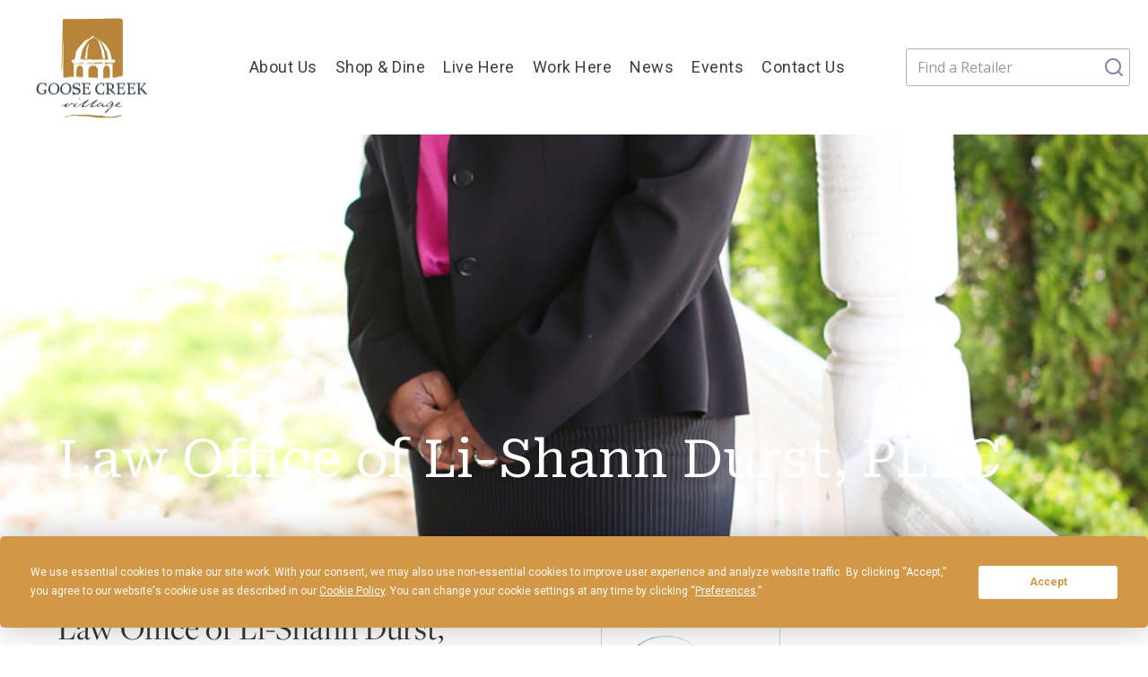

--- FILE ---
content_type: text/html
request_url: https://www.goosecreekvillage.com/retailers/law-office-of-li-shann-durst-pllc
body_size: 10019
content:
<!DOCTYPE html><!-- Last Published: Thu Nov 06 2025 20:41:47 GMT+0000 (Coordinated Universal Time) --><html data-wf-domain="www.goosecreekvillage.com" data-wf-page="6385225a0a065637d5a98306" data-wf-site="638509fe04de4c0d1ceb82c2" lang="en-US" data-wf-collection="6385225a0a06567641a98303" data-wf-item-slug="law-office-of-li-shann-durst-pllc"><head><meta charset="utf-8"/><title>Law Office of Li-Shann Durst, PLLC - Goose Creek Village Ashburn, VA</title><meta content="Visit Law Office of Li-Shann Durst, PLLC at Goose Creek Village in Ashburn, VA." name="description"/><meta content="Law Office of Li-Shann Durst, PLLC - Goose Creek Village Ashburn, VA" property="og:title"/><meta content="Visit Law Office of Li-Shann Durst, PLLC at Goose Creek Village in Ashburn, VA." property="og:description"/><meta content="https://cdn.prod.website-files.com/63852259bcd737cdb0303ed2/63881eba37f11a7d805815e0_li%20shann%20law.jpeg" property="og:image"/><meta content="Law Office of Li-Shann Durst, PLLC - Goose Creek Village Ashburn, VA" property="twitter:title"/><meta content="Visit Law Office of Li-Shann Durst, PLLC at Goose Creek Village in Ashburn, VA." property="twitter:description"/><meta content="https://cdn.prod.website-files.com/63852259bcd737cdb0303ed2/63881eba37f11a7d805815e0_li%20shann%20law.jpeg" property="twitter:image"/><meta property="og:type" content="website"/><meta content="summary_large_image" name="twitter:card"/><meta content="width=device-width, initial-scale=1" name="viewport"/><link href="https://cdn.prod.website-files.com/638509fe04de4c0d1ceb82c2/css/goose-creek-village-dev.shared.bce2edb4e.min.css" rel="stylesheet" type="text/css"/><link href="https://cdn.prod.website-files.com/638509fe04de4c0d1ceb82c2/css/goose-creek-village-dev.6385225a0a065637d5a98306-13ee44967.min.css" rel="stylesheet" type="text/css"/><link href="https://fonts.googleapis.com" rel="preconnect"/><link href="https://fonts.gstatic.com" rel="preconnect" crossorigin="anonymous"/><script src="https://ajax.googleapis.com/ajax/libs/webfont/1.6.26/webfont.js" type="text/javascript"></script><script type="text/javascript">WebFont.load({  google: {    families: ["Merriweather:300,300italic,400,400italic,700,700italic,900,900italic","Open Sans:300,300italic,400,400italic,600,600italic,700,700italic,800,800italic","Montserrat:100,100italic,200,200italic,300,300italic,400,400italic,500,500italic,600,600italic,700,700italic,800,800italic,900,900italic","Roboto:200,regular,700,900","Roboto Serif:200,regular,700,900"]  }});</script><script src="https://use.typekit.net/qrg5dmw.js" type="text/javascript"></script><script type="text/javascript">try{Typekit.load();}catch(e){}</script><script type="text/javascript">!function(o,c){var n=c.documentElement,t=" w-mod-";n.className+=t+"js",("ontouchstart"in o||o.DocumentTouch&&c instanceof DocumentTouch)&&(n.className+=t+"touch")}(window,document);</script><link href="https://cdn.prod.website-files.com/638509fe04de4c0d1ceb82c2/6391fb8a513c773e17089de8_favicon.png" rel="shortcut icon" type="image/x-icon"/><link href="https://cdn.prod.website-files.com/638509fe04de4c0d1ceb82c2/6391fb8e1e0662313f1f8d44_favicon-256.png" rel="apple-touch-icon"/><link href="https://www.goosecreekvillage.com/retailers/law-office-of-li-shann-durst-pllc" rel="canonical"/><script src="https://www.google.com/recaptcha/api.js" type="text/javascript"></script><script
  type="text/javascript"
  src="https://app.termly.io/resource-blocker/b63f5510-feda-4f28-9405-9f24881aca1a?autoBlock=on"
></script>

<script src="https://cdn.usefathom.com/script.js" data-site="KPCWALJW" defer></script>

<!-- Google tag (gtag.js) -->
<script async src="https://www.googletagmanager.com/gtag/js?id=G-2CEQ594EH2"></script>
<script>
  window.dataLayer = window.dataLayer || [];
  function gtag(){dataLayer.push(arguments);}
  gtag('js', new Date());

  gtag('config', 'G-2CEQ594EH2');
</script>

<!-- Google Tag Manager -->
<script>(function(w,d,s,l,i){w[l]=w[l]||[];w[l].push({'gtm.start':
new Date().getTime(),event:'gtm.js'});var f=d.getElementsByTagName(s)[0],
j=d.createElement(s),dl=l!='dataLayer'?'&l='+l:'';j.async=true;j.src=
'https://www.googletagmanager.com/gtm.js?id='+i+dl;f.parentNode.insertBefore(j,f);
})(window,document,'script','dataLayer','GTM-MK7FXCP');</script>
<!-- End Google Tag Manager -->

<script src='https://api.tiles.mapbox.com/mapbox-gl-js/v2.9.2/mapbox-gl.js'></script>
<link href='https://api.tiles.mapbox.com/mapbox-gl-js/v2.9.2/mapbox-gl.css' rel='stylesheet' />
<script type="application/ld+json">
{
  "@context": "https://schema.org",
  "@type": "Store",
  "name": "Law Office of Li-Shann Durst, PLLC",
  "image": "https://cdn.prod.website-files.com/63852259bcd737cdb0303ed2/63881eba37f11a7d805815e0_li%20shann%20law.jpeg",
  "@id": "",
  "url": "https://www.ldurstlaw.com/",
  "telephone": "",
  "address": {
    "@type": "PostalAddress",
    "streetAddress": "21001 Sycolin Rd, STE 340",
    "addressLocality": "Ashburn",
    "addressRegion": "VA",
    "postalCode": "20147",
    "addressCountry": "US"
  },
  "geo": {
    "@type": "GeoCoordinates",
    "latitude": 39.04197335233203,
    "longitude": -77.52301694750703
  },
  "openingHoursSpecification": {
    "@type": "OpeningHoursSpecification",
    "dayOfWeek": [
      "Monday",
      "Tuesday",
      "Wednesday",
      "Thursday",
      "Friday",
      "Saturday",
      "Sunday"
    ],
    "opens": "08:00",
    "closes": "22:00"
  } 
}
</script></head><body><div class="page-wrapper"><div><div data-animation="default" data-collapse="medium" data-duration="400" data-easing="ease-in" data-easing2="ease-out" role="banner" class="navbar w-nav"><div class="main-nav-wrapper secondary"><a href="/" class="goose-creek-logo w-nav-brand"><img src="https://cdn.prod.website-files.com/638509fe04de4c0d1ceb82c2/638520f7b437a7fec4bb72db_Goose-creek-village-logo.png" loading="lazy" alt="" class="image-7"/></a><nav role="navigation" class="nav-menu-left secondary w-nav-menu"><a href="/about" class="menu-link w-nav-link">About Us</a><a href="/shop-and-dine" class="menu-link w-nav-link">Shop &amp; Dine</a><a href="/live" class="menu-link w-nav-link">Live Here</a><a href="/office" class="menu-link w-nav-link">Work Here</a><a href="/news-and-events" class="menu-link w-nav-link">News</a><a href="/events" class="menu-link w-nav-link">Events</a><a href="/contact" class="menu-link w-nav-link">Contact Us</a></nav><div class="nav-search"><form action="/search" class="search w-form"><input class="search-input w-input" maxlength="256" name="query" placeholder="Find a Retailer" type="search" id="search" required=""/><div><div class="icon-9 w-embed"><svg width="420" height="420" viewBox="0 0 24 24" fill="none" xmlns="http://www.w3.org/2000/svg">
<path d="M18.031 16.617L22.314 20.899L20.899 22.314L16.617 18.031C15.0237 19.3082 13.042 20.0029 11 20C6.032 20 2 15.968 2 11C2 6.032 6.032 2 11 2C15.968 2 20 6.032 20 11C20.0029 13.042 19.3082 15.0237 18.031 16.617ZM16.025 15.875C17.2941 14.5699 18.0029 12.8204 18 11C18 7.132 14.867 4 11 4C7.132 4 4 7.132 4 11C4 14.867 7.132 18 11 18C12.8204 18.0029 14.5699 17.2941 15.875 16.025L16.025 15.875V15.875Z" fill="currentColor"/>
</svg>
</div></div><input type="submit" class="search-button w-button" value="Search"/></form></div></div><div class="mobile-nav"><div class="mobile-wrapper-item"><div data-w-id="b71998e8-f8be-c648-5d9b-476b61e7c75c" class="main-menu-button"><div class="b2-bar1"></div><div class="b2-middle-wrap"><div class="b2-middle-bar-left"></div><div class="b2-middle-bar-right"></div></div><div class="b2-bar3"></div></div></div><div class="menu-wrapper-2"><div class="mobile-nav-wrapper"><a href="/" class="menu-link-mobile w-inline-block"><div>Home</div></a><a href="/about" class="menu-link-mobile w-inline-block"><div>About Us</div></a><a href="/shop-and-dine" class="menu-link-mobile w-inline-block"><div>Shop &amp; Dine</div></a><a href="/live" class="menu-link-mobile w-inline-block"><div>Live Here</div></a><a href="/office" class="menu-link-mobile w-inline-block"><div>Work &amp; Office</div></a><a href="/news-and-events" class="menu-link-mobile w-inline-block"><div>News</div></a><a href="/events" class="menu-link-mobile w-inline-block"><div>Events</div></a><a href="/contact" class="menu-link-mobile w-inline-block"><div>Contact Us</div></a></div></div></div></div></div><div class="header-section"><div class="header-content-wrapper"><div class="content-wraapper"><h1 class="h1-heading">Law Office of Li-Shann Durst, PLLC</h1></div></div><div data-w-id="0fbc2b35-95f7-75af-8d86-19b645392e4e" class="new-header-wrapper"><div class="overlay"></div><img src="https://cdn.prod.website-files.com/63852259bcd737cdb0303ed2/63881eba37f11a7d805815e0_li%20shann%20law.jpeg" loading="lazy" alt="" sizes="100vw" srcset="https://cdn.prod.website-files.com/63852259bcd737cdb0303ed2/63881eba37f11a7d805815e0_li%20shann%20law-p-500.jpeg 500w, https://cdn.prod.website-files.com/63852259bcd737cdb0303ed2/63881eba37f11a7d805815e0_li%20shann%20law-p-800.jpeg 800w, https://cdn.prod.website-files.com/63852259bcd737cdb0303ed2/63881eba37f11a7d805815e0_li%20shann%20law.jpeg 850w" class="retail-image-parallax"/></div></div><div class="section-large"><div class="container-large-2"><div class="w-layout-grid grid-two-column"><div id="w-node-_54d5de84-c1db-81d6-ccef-fe38b0d81f9b-d5a98306" class="contact-from-wrapper"><h2 class="h2-heading">Law Office of Li-Shann Durst, PLLC</h2><div class="body-copy w-richtext"><p>The Law Office of Li-Shann Durst, PLLC is a family law firm with a focus on alternative dispute resolution, particularly in the areas of negotiation, collaborative law and mediation.<strong>Practice Areas</strong>At the Law Office of Li-Shann Durst, we understand that each family matter is unique and deserves a dignified and respectful approach to reach a favorable outcome. The practice areas of our Ashburn family law firm include:</p><ul role="list"><li><a href="https://www.ldurstlaw.com/child-custody" target="_blank">Child Custody</a></li><li><a href="https://www.ldurstlaw.com/child-support" target="_blank">Child Support</a></li><li><a href="https://www.ldurstlaw.com/collaborative-law" target="_blank">Collaborative Law</a></li><li><a href="https://www.ldurstlaw.com/divorce-separation" target="_blank">Divorce</a></li><li><a href="https://www.ldurstlaw.com/mediation" target="_blank">Mediation</a></li><li><a href="https://www.ldurstlaw.com/child-custody" target="_blank">Parenting Time</a></li><li><a href="https://www.ldurstlaw.com/property-division" target="_blank">Property Distribution</a></li><li><a href="https://www.ldurstlaw.com/spousal-support" target="_blank">Spousal Support</a></li></ul></div></div><div id="w-node-_54d5de84-c1db-81d6-ccef-fe38b0d81fce-d5a98306" class="content-column"><div class="w-layout-grid grid-contact-detail"><div class="div-block-22"><img src="https://cdn.prod.website-files.com/63852259bcd737cdb0303ed2/63881e648bd74dc8772e2a0a_Screen%20Shot%202022-11-30%20at%2010.24.08%20PM.png" loading="lazy" alt="" sizes="178px" srcset="https://cdn.prod.website-files.com/63852259bcd737cdb0303ed2/63881e648bd74dc8772e2a0a_Screen%20Shot%202022-11-30%20at%2010.24.08%20PM-p-500.png 500w, https://cdn.prod.website-files.com/63852259bcd737cdb0303ed2/63881e648bd74dc8772e2a0a_Screen%20Shot%202022-11-30%20at%2010.24.08%20PM-p-800.png 800w, https://cdn.prod.website-files.com/63852259bcd737cdb0303ed2/63881e648bd74dc8772e2a0a_Screen%20Shot%202022-11-30%20at%2010.24.08%20PM.png 982w" class="image-6"/></div><div class="contact-item w-condition-invisible"><div class="contact-icon-wrapper"><div class="icon-medium w-embed"><svg width="32" height="32" viewBox="0 0 32 32" fill="none" xmlns="http://www.w3.org/2000/svg">
<path d="M8.72 6.66667C8.8 7.85333 9 9.01333 9.32 10.12L7.72 11.72C7.17333 10.12 6.82667 8.42667 6.70667 6.66667H8.72ZM21.8667 22.6933C23 23.0133 24.16 23.2133 25.3333 23.2933V25.28C23.5733 25.16 21.88 24.8133 20.2667 24.28L21.8667 22.6933ZM10 4H5.33333C4.6 4 4 4.6 4 5.33333C4 17.8533 14.1467 28 26.6667 28C27.4 28 28 27.4 28 26.6667V22.0133C28 21.28 27.4 20.68 26.6667 20.68C25.0133 20.68 23.4 20.4133 21.9067 19.92C21.7733 19.8667 21.6267 19.8533 21.4933 19.8533C21.1467 19.8533 20.8133 19.9867 20.5467 20.24L17.6133 23.1733C13.84 21.24 10.7467 18.16 8.82667 14.3867L11.76 11.4533C12.1333 11.08 12.24 10.56 12.0933 10.0933C11.6 8.6 11.3333 7 11.3333 5.33333C11.3333 4.6 10.7333 4 10 4Z" fill="currentColor"/>
</svg></div></div><div><div class="contact-detail"><div class="small-title dark">Phone</div><a href="#" class="inline-link w-dyn-bind-empty"></a></div></div></div><div class="contact-item"><div class="contact-icon-wrapper"><div class="icon-10 w-embed"><svg width="420" height="420" viewBox="0 0 24 24" fill="none" xmlns="http://www.w3.org/2000/svg">
<path d="M12 22C6.477 22 2 17.523 2 12C2 6.477 6.477 2 12 2C17.523 2 22 6.477 22 12C22 17.523 17.523 22 12 22ZM12 20C14.1217 20 16.1566 19.1571 17.6569 17.6569C19.1571 16.1566 20 14.1217 20 12C20 9.87827 19.1571 7.84344 17.6569 6.34315C16.1566 4.84285 14.1217 4 12 4C9.87827 4 7.84344 4.84285 6.34315 6.34315C4.84285 7.84344 4 9.87827 4 12C4 14.1217 4.84285 16.1566 6.34315 17.6569C7.84344 19.1571 9.87827 20 12 20V20ZM16.5 7.5L14 14L7.5 16.5L10 10L16.5 7.5ZM12 13C12.2652 13 12.5196 12.8946 12.7071 12.7071C12.8946 12.5196 13 12.2652 13 12C13 11.7348 12.8946 11.4804 12.7071 11.2929C12.5196 11.1054 12.2652 11 12 11C11.7348 11 11.4804 11.1054 11.2929 11.2929C11.1054 11.4804 11 11.7348 11 12C11 12.2652 11.1054 12.5196 11.2929 12.7071C11.4804 12.8946 11.7348 13 12 13V13Z" fill="currentColor"/>
</svg>
</div></div><div class="div-block-23"><div class="contact-detail"><div class="small-title dark">Website</div><a href="https://www.ldurstlaw.com/" target="_blank" class="inline-link">https://www.ldurstlaw.com/</a></div></div></div><div class="contact-item"><div class="contact-icon-wrapper"><div class="icon-11 w-embed"><svg width="420" height="420" viewBox="0 0 24 24" fill="none" xmlns="http://www.w3.org/2000/svg">
<path d="M17.6568 14.828L16.2428 13.414L17.6568 12C18.0282 11.6286 18.3229 11.1876 18.5239 10.7023C18.7249 10.217 18.8284 9.69681 18.8284 9.1715C18.8284 8.6462 18.7249 8.12605 18.5239 7.64073C18.3229 7.15542 18.0282 6.71445 17.6568 6.343C17.2853 5.97156 16.8444 5.67691 16.359 5.47589C15.8737 5.27487 15.3536 5.1714 14.8283 5.1714C14.303 5.1714 13.7828 5.27487 13.2975 5.47589C12.8122 5.67691 12.3712 5.97156 11.9998 6.343L10.5858 7.757L9.17177 6.343L10.5858 4.929C11.7141 3.81892 13.2353 3.19966 14.8181 3.2061C16.401 3.21255 17.9171 3.84418 19.0364 4.96341C20.1556 6.08265 20.7872 7.5988 20.7937 9.18162C20.8001 10.7644 20.1808 12.2857 19.0708 13.414L17.6568 14.828V14.828ZM14.8278 17.657L13.4138 19.071C12.8583 19.6356 12.1965 20.0846 11.4666 20.3922C10.7367 20.6998 9.95319 20.8598 9.16115 20.863C8.36911 20.8662 7.58428 20.7126 6.85191 20.411C6.11954 20.1094 5.45414 19.6658 4.89408 19.1057C4.33402 18.5456 3.89039 17.8802 3.58878 17.1479C3.28717 16.4155 3.13354 15.6307 3.13677 14.8386C3.13999 14.0466 3.3 13.263 3.60757 12.5331C3.91513 11.8033 4.36417 11.1415 4.92877 10.586L6.34277 9.172L7.75677 10.586L6.34277 12C5.97133 12.3714 5.67668 12.8124 5.47566 13.2977C5.27463 13.783 5.17117 14.3032 5.17117 14.8285C5.17117 15.3538 5.27463 15.874 5.47566 16.3593C5.67668 16.8446 5.97133 17.2856 6.34277 17.657C6.71421 18.0284 7.15518 18.3231 7.6405 18.5241C8.12581 18.7251 8.64597 18.8286 9.17127 18.8286C9.69657 18.8286 10.2167 18.7251 10.702 18.5241C11.1874 18.3231 11.6283 18.0284 11.9998 17.657L13.4138 16.243L14.8278 17.657ZM14.8278 7.757L16.2428 9.172L9.17177 16.242L7.75677 14.828L14.8278 7.758V7.757Z" fill="currentColor"/>
</svg>
</div></div><div class="div-block-23"><div class="contact-detail"><div class="small-title dark">Connect with Us</div><div class="social-wrapper"><a href="#" class="footer-social-circle w-inline-block w-condition-invisible"><div class="icon-svg w-embed"><svg width="14" height="14" viewBox="0 0 20 17" fill="none" xmlns="http://www.w3.org/2000/svg">
<path d="M19.9708 2.46378C19.4547 3.15213 18.8309 3.75258 18.1235 4.24195C18.1235 4.42177 18.1235 4.60158 18.1235 4.79139C18.1292 8.0568 16.8249 11.1879 14.5029 13.4828C12.181 15.7777 9.03567 17.0443 5.77211 16.9988C3.88538 17.0051 2.02281 16.5743 0.330301 15.7401C0.239041 15.7003 0.18018 15.61 0.180527 15.5103V15.4005C0.180527 15.257 0.296758 15.1407 0.440136 15.1407C2.29475 15.0796 4.0832 14.4366 5.55244 13.3026C3.87376 13.2688 2.36338 12.2744 1.66829 10.7453C1.63318 10.6617 1.64411 10.5659 1.69713 10.4925C1.75016 10.419 1.83761 10.3785 1.9279 10.3856C2.43809 10.4369 2.95337 10.3894 3.44561 10.2458C1.59249 9.86109 0.200074 8.32265 0.000797149 6.43969C-0.00628542 6.34936 0.0341943 6.26187 0.107613 6.20882C0.181031 6.15577 0.276775 6.14483 0.360256 6.17996C0.857554 6.39939 1.39439 6.51496 1.93788 6.51961C0.314106 5.45384 -0.387258 3.42672 0.230452 1.58469C0.294214 1.4057 0.447402 1.27347 0.633723 1.2366C0.820043 1.19972 1.01201 1.26365 1.13908 1.40487C3.33027 3.73695 6.34099 5.12662 9.53645 5.28088C9.4546 4.95427 9.41434 4.61862 9.41663 4.28191C9.44652 2.51636 10.5389 0.943567 12.1825 0.299861C13.826 -0.343846 15.6953 0.0689272 16.9153 1.34494C17.747 1.18651 18.551 0.907164 19.3018 0.515789C19.3568 0.481454 19.4265 0.481454 19.4815 0.515789C19.5158 0.57081 19.5158 0.640583 19.4815 0.695604C19.1178 1.52835 18.5035 2.2268 17.7241 2.69355C18.4066 2.6144 19.0771 2.45341 19.7211 2.21404C19.7754 2.17713 19.8466 2.17713 19.9009 2.21404C19.9463 2.23482 19.9802 2.27457 19.9937 2.32269C20.0072 2.37081 19.9988 2.42242 19.9708 2.46378Z" fill="currentColor"/>
</svg></div></a><a href="https://www.facebook.com/LiShannDurstLaw" target="_blank" class="footer-social-circle w-inline-block"><div class="icon-svg w-embed"><svg width="14" height="14" viewBox="0 0 18 18" fill="none" xmlns="http://www.w3.org/2000/svg">
<path d="M18 2V16C18 17.1046 17.1046 18 16 18H12.25C11.9739 18 11.75 17.7761 11.75 17.5V11.5H14.09C14.3276 11.5 14.5325 11.3328 14.58 11.1L14.94 9.3C14.9549 9.22729 14.9366 9.15173 14.8903 9.09378C14.8439 9.03582 14.7742 9.00147 14.7 9H11.75V5.75C11.75 5.61193 11.8619 5.5 12 5.5H14.5C14.7761 5.5 15 5.27614 15 5V3.5C15 3.22386 14.7761 3 14.5 3H12C10.3431 3 9 4.34315 9 6V9H7.77C7.49386 9 7.27 9.22386 7.27 9.5V11C7.27 11.2761 7.49386 11.5 7.77 11.5H9V17.5C9 17.7761 8.77614 18 8.5 18H2C0.89543 18 0 17.1046 0 16V2C0 0.89543 0.89543 0 2 0H16C17.1046 0 18 0.89543 18 2Z" fill="currentColor"/>
</svg></div></a><a href="#" class="footer-social-circle w-inline-block w-condition-invisible"><div class="icon-svg w-embed"><svg width="14" height="14" viewBox="0 0 18 18" fill="none" xmlns="http://www.w3.org/2000/svg">
<path fill-rule="evenodd" clip-rule="evenodd" d="M13 0H5C2.23858 0 0 2.23858 0 5V13C0 15.7614 2.23858 18 5 18H13C15.7614 18 18 15.7614 18 13V5C18 2.23858 15.7614 0 13 0ZM16.25 13C16.2445 14.7926 14.7926 16.2445 13 16.25H5C3.20735 16.2445 1.75549 14.7926 1.75 13V5C1.75549 3.20735 3.20735 1.75549 5 1.75H13C14.7926 1.75549 16.2445 3.20735 16.25 5V13ZM13.75 5.25C14.3023 5.25 14.75 4.80228 14.75 4.25C14.75 3.69772 14.3023 3.25 13.75 3.25C13.1977 3.25 12.75 3.69772 12.75 4.25C12.75 4.80228 13.1977 5.25 13.75 5.25ZM9 4.5C6.51472 4.5 4.5 6.51472 4.5 9C4.5 11.4853 6.51472 13.5 9 13.5C11.4853 13.5 13.5 11.4853 13.5 9C13.5027 7.80571 13.0294 6.65957 12.1849 5.81508C11.3404 4.97059 10.1943 4.49734 9 4.5ZM6.25 9C6.25 10.5188 7.48122 11.75 9 11.75C10.5188 11.75 11.75 10.5188 11.75 9C11.75 7.48122 10.5188 6.25 9 6.25C7.48122 6.25 6.25 7.48122 6.25 9Z" fill="currentColor"/>
</svg></div></a></div></div></div></div></div></div></div></div></div><div class="section-map"><div id="map" class="html-embed-6 w-embed"></div><div class="div-block-26"><div class="contact-item"><div class="contact-icon-wrapper"><div class="icon-medium w-embed"><svg width="32" height="32" viewBox="0 0 32 32" fill="none" xmlns="http://www.w3.org/2000/svg">
<path d="M15.9997 16C14.533 16 13.333 14.8 13.333 13.3333C13.333 11.8666 14.533 10.6666 15.9997 10.6666C17.4663 10.6666 18.6663 11.8666 18.6663 13.3333C18.6663 14.8 17.4663 16 15.9997 16ZM23.9997 13.6C23.9997 8.75996 20.4663 5.33329 15.9997 5.33329C11.533 5.33329 7.99967 8.75996 7.99967 13.6C7.99967 16.72 10.5997 20.8533 15.9997 25.7866C21.3997 20.8533 23.9997 16.72 23.9997 13.6ZM15.9997 2.66663C21.5997 2.66663 26.6663 6.95996 26.6663 13.6C26.6663 18.0266 23.1063 23.2666 15.9997 29.3333C8.89301 23.2666 5.33301 18.0266 5.33301 13.6C5.33301 6.95996 10.3997 2.66663 15.9997 2.66663Z" fill="currentColor"/>
</svg></div></div><div class="div-block-27"><div class="contact-detail"><div class="small-title dark">Address</div><div class="address w-richtext"><p>21001 Sycolin Rd STE 340, Ashburn, VA 20147</p><p>‍</p></div><div class="body-copy bold w-embed"><a href="https://maps.google.com?sdaddr=My+Location&daddr=21001 Sycolin Rd, STE 340+Ashburn+VA+20147" target="_blank">Get Directions</a></div></div></div></div></div></div><div class="section"><div class="section-container"><div class="section-content"><div class="para-wrapper"><div data-w-id="54d5de84-c1db-81d6-ccef-fe38b0d81ff5" class="parallax-full"><div class="overlay-content"><div class="overlay-warpper"><h3 class="heading bold">Visit Goose Creek Village today!</h3><div class="div-block-6"><h3 class="heading">For more information about Goose Creek Village or to learn more about our retailers and leasing information please contact us.</h3></div><a href="/contact" class="new-button-1 orange w-button">Contact Us</a></div></div><img src="https://cdn.prod.website-files.com/638509fe04de4c0d1ceb82c2/63855f66876441df34c35bfd_contact-background.jpeg" loading="lazy" sizes="100vw" srcset="https://cdn.prod.website-files.com/638509fe04de4c0d1ceb82c2/63855f66876441df34c35bfd_contact-background-p-500.jpeg 500w, https://cdn.prod.website-files.com/638509fe04de4c0d1ceb82c2/63855f66876441df34c35bfd_contact-background-p-800.jpeg 800w, https://cdn.prod.website-files.com/638509fe04de4c0d1ceb82c2/63855f66876441df34c35bfd_contact-background-p-1080.jpeg 1080w, https://cdn.prod.website-files.com/638509fe04de4c0d1ceb82c2/63855f66876441df34c35bfd_contact-background-p-1600.jpeg 1600w, https://cdn.prod.website-files.com/638509fe04de4c0d1ceb82c2/63855f66876441df34c35bfd_contact-background.jpeg 1920w" alt="" class="image-parallax"/></div></div></div></div></div><div><footer><div class="div-block-9"><div class="w-layout-grid footer-grid"><div id="w-node-_6ea254ee-fd9e-9c3a-135e-98b5b503996f-b503996b" class="footer-column-logo"><img src="https://cdn.prod.website-files.com/638509fe04de4c0d1ceb82c2/638520f7b437a7fec4bb72db_Goose-creek-village-logo.png" loading="lazy" width="300" alt="" class="footer-logo"/><div class="footer-social-wrapper"><a aria-label="Follow @TrueVillage on Twitter" href="https://twitter.com/TrueVillage" target="_blank" class="footer-social-circle w-inline-block"><div class="icon-svg w-embed"><svg width="14" height="14" viewBox="0 0 20 17" fill="none" xmlns="http://www.w3.org/2000/svg">
<path d="M19.9708 2.46378C19.4547 3.15213 18.8309 3.75258 18.1235 4.24195C18.1235 4.42177 18.1235 4.60158 18.1235 4.79139C18.1292 8.0568 16.8249 11.1879 14.5029 13.4828C12.181 15.7777 9.03567 17.0443 5.77211 16.9988C3.88538 17.0051 2.02281 16.5743 0.330301 15.7401C0.239041 15.7003 0.18018 15.61 0.180527 15.5103V15.4005C0.180527 15.257 0.296758 15.1407 0.440136 15.1407C2.29475 15.0796 4.0832 14.4366 5.55244 13.3026C3.87376 13.2688 2.36338 12.2744 1.66829 10.7453C1.63318 10.6617 1.64411 10.5659 1.69713 10.4925C1.75016 10.419 1.83761 10.3785 1.9279 10.3856C2.43809 10.4369 2.95337 10.3894 3.44561 10.2458C1.59249 9.86109 0.200074 8.32265 0.000797149 6.43969C-0.00628542 6.34936 0.0341943 6.26187 0.107613 6.20882C0.181031 6.15577 0.276775 6.14483 0.360256 6.17996C0.857554 6.39939 1.39439 6.51496 1.93788 6.51961C0.314106 5.45384 -0.387258 3.42672 0.230452 1.58469C0.294214 1.4057 0.447402 1.27347 0.633723 1.2366C0.820043 1.19972 1.01201 1.26365 1.13908 1.40487C3.33027 3.73695 6.34099 5.12662 9.53645 5.28088C9.4546 4.95427 9.41434 4.61862 9.41663 4.28191C9.44652 2.51636 10.5389 0.943567 12.1825 0.299861C13.826 -0.343846 15.6953 0.0689272 16.9153 1.34494C17.747 1.18651 18.551 0.907164 19.3018 0.515789C19.3568 0.481454 19.4265 0.481454 19.4815 0.515789C19.5158 0.57081 19.5158 0.640583 19.4815 0.695604C19.1178 1.52835 18.5035 2.2268 17.7241 2.69355C18.4066 2.6144 19.0771 2.45341 19.7211 2.21404C19.7754 2.17713 19.8466 2.17713 19.9009 2.21404C19.9463 2.23482 19.9802 2.27457 19.9937 2.32269C20.0072 2.37081 19.9988 2.42242 19.9708 2.46378Z" fill="currentColor"/>
</svg></div></a><a aria-label="Goose Creek Village on Facebook" href="https://www.facebook.com/GooseCreekVillageCenter/" target="_blank" class="footer-social-circle w-inline-block"><div class="icon-svg w-embed"><svg width="14" height="14" viewBox="0 0 18 18" fill="none" xmlns="http://www.w3.org/2000/svg">
<path d="M18 2V16C18 17.1046 17.1046 18 16 18H12.25C11.9739 18 11.75 17.7761 11.75 17.5V11.5H14.09C14.3276 11.5 14.5325 11.3328 14.58 11.1L14.94 9.3C14.9549 9.22729 14.9366 9.15173 14.8903 9.09378C14.8439 9.03582 14.7742 9.00147 14.7 9H11.75V5.75C11.75 5.61193 11.8619 5.5 12 5.5H14.5C14.7761 5.5 15 5.27614 15 5V3.5C15 3.22386 14.7761 3 14.5 3H12C10.3431 3 9 4.34315 9 6V9H7.77C7.49386 9 7.27 9.22386 7.27 9.5V11C7.27 11.2761 7.49386 11.5 7.77 11.5H9V17.5C9 17.7761 8.77614 18 8.5 18H2C0.89543 18 0 17.1046 0 16V2C0 0.89543 0.89543 0 2 0H16C17.1046 0 18 0.89543 18 2Z" fill="currentColor"/>
</svg></div></a><a aria-label="Goose Creek Village on Instagram" href="https://www.instagram.com/goosecreekvillage/" target="_blank" class="footer-social-circle w-inline-block"><div class="icon-svg w-embed"><svg width="14" height="14" viewBox="0 0 18 18" fill="none" xmlns="http://www.w3.org/2000/svg">
<path fill-rule="evenodd" clip-rule="evenodd" d="M13 0H5C2.23858 0 0 2.23858 0 5V13C0 15.7614 2.23858 18 5 18H13C15.7614 18 18 15.7614 18 13V5C18 2.23858 15.7614 0 13 0ZM16.25 13C16.2445 14.7926 14.7926 16.2445 13 16.25H5C3.20735 16.2445 1.75549 14.7926 1.75 13V5C1.75549 3.20735 3.20735 1.75549 5 1.75H13C14.7926 1.75549 16.2445 3.20735 16.25 5V13ZM13.75 5.25C14.3023 5.25 14.75 4.80228 14.75 4.25C14.75 3.69772 14.3023 3.25 13.75 3.25C13.1977 3.25 12.75 3.69772 12.75 4.25C12.75 4.80228 13.1977 5.25 13.75 5.25ZM9 4.5C6.51472 4.5 4.5 6.51472 4.5 9C4.5 11.4853 6.51472 13.5 9 13.5C11.4853 13.5 13.5 11.4853 13.5 9C13.5027 7.80571 13.0294 6.65957 12.1849 5.81508C11.3404 4.97059 10.1943 4.49734 9 4.5ZM6.25 9C6.25 10.5188 7.48122 11.75 9 11.75C10.5188 11.75 11.75 10.5188 11.75 9C11.75 7.48122 10.5188 6.25 9 6.25C7.48122 6.25 6.25 7.48122 6.25 9Z" fill="currentColor"/>
</svg></div></a></div></div><div class="footer-column"><div class="footer-title-small">retailers</div><a href="/shop-and-dine" class="footer-link">Dining</a><a href="/shop-and-dine" class="footer-link">Health &amp; Beauty</a><a href="/shop-and-dine" class="footer-link">Medical Offices</a><a href="/shop-and-dine" class="footer-link">Shops</a><a href="/shop-and-dine" class="footer-link">Services</a></div><div class="footer-column"><div class="footer-title-small">Resources</div><a href="/about" class="footer-link">About</a><a href="/contact" class="footer-link">Contact Us</a><a href="/privacy-policy" class="footer-link">Privacy Policy</a><a href="/terms-and-conditions" class="footer-link">Terms &amp; Conditions</a><a href="/cookie-policy" class="footer-link">Cookie Policy</a></div><div id="w-node-_6ea254ee-fd9e-9c3a-135e-98b5b5039992-b503996b" class="footer-column"><div class="footer-title-small">newsletter &amp; Events</div><div class="footer-newsletter"><div class="footer-illustration-wrap"><p class="paragraph small">Keep up to date on the latest News and events at Goose Creek Village.</p></div><div class="footer-form-block w-form"><form id="wf-form-Subscription-Form" name="wf-form-Subscription-Form" data-name="Subscription Form" method="get" class="footer-form" data-wf-page-id="6385225a0a065637d5a98306" data-wf-element-id="6ea254ee-fd9e-9c3a-135e-98b5b503999a"><div class="footer-field-wrapper"><div class="div-block-36"><input class="footer-input-field w-input" maxlength="256" name="Subscription-Email" data-name="Subscription Email" placeholder="Enter your email" type="email" id="Subscription-Email" required=""/><input type="submit" data-wait="Please wait..." class="footer-form-small w-button" value="Subscribe"/></div><div data-sitekey="6LeESDskAAAAAP6-87AZlkI5rp4Afy7fVK6lyF7P" class="w-form-formrecaptcha recaptcha g-recaptcha g-recaptcha-error g-recaptcha-disabled"></div></div></form><div class="cta-success-message w-form-done"><div>Thank you! Your submission has been received!</div></div><div class="w-form-fail"><div>Oops! Something went wrong while submitting the form.</div></div></div></div></div></div></div></footer><div class="footer-bottom"><div class="div-block-8"><div class="footer-caption">© Copyright 2025 Goose Creek Village. All rights reserved.</div><div class="footer-caption">design by <a href="https://www.ifmm.com" target="_blank" class="footer-link-ifmm">IFMM</a></div></div></div></div></div><script src="https://d3e54v103j8qbb.cloudfront.net/js/jquery-3.5.1.min.dc5e7f18c8.js?site=638509fe04de4c0d1ceb82c2" type="text/javascript" integrity="sha256-9/aliU8dGd2tb6OSsuzixeV4y/faTqgFtohetphbbj0=" crossorigin="anonymous"></script><script src="https://cdn.prod.website-files.com/638509fe04de4c0d1ceb82c2/js/goose-creek-village-dev.90d09a27.efcdae376b373822.js" type="text/javascript"></script><!-- Google Tag Manager (noscript) -->
<noscript><iframe src="https://www.googletagmanager.com/ns.html?id=GTM-MK7FXCP"
height="0" width="0" style="display:none;visibility:hidden"></iframe></noscript>
<!-- End Google Tag Manager (noscript) -->

<script>

// Sent body to overflow hidden on first click of hamburger icon
$('.main-menu-button').click(function() {
  var clicks = $(this).data('clicks');
  if (clicks) {
     $("body").css("overflow", "auto");
  } else {
     $("body").css("overflow", "hidden");
  }
  $(this).data("clicks", !clicks);
});

// Click on the hamburger icon whenever you click on the greyed out part
$( ".menu-wrapper-2" ).click(function() {
  $( ".main-menu-button" ).click();
});

</script><script>
	mapboxgl.accessToken = 'pk.eyJ1IjoibWJ1cmxpbnNvbiIsImEiOiJjbGI2cWNrd20wM2hxM29wbHI3djYzM3NsIn0.p9FgE9QNwxkTjIIqWGFSdA';
const map = new mapboxgl.Map({
container: 'map',
// Choose from Mapbox's core styles, or make your own style with Mapbox Studio
style: 'mapbox://styles/mburlinson/clb6ppv11000415rwp8w1km11',
center: [-77.52145008386502, 39.04206018924292],
zoom: 16,
scrollZoom: false
});
 
map.on('load', () => {
// Add an image to use as a custom marker
map.loadImage(
'https://cdn.prod.website-files.com/638509fe04de4c0d1ceb82c2/638a43a61451a34639b94d46_Map_marker-30.png',
(error, image) => {
if (error) throw error;
map.addImage('custom-marker', image);
// Add a GeoJSON source with 2 points
map.addSource('points', {
'type': 'geojson',
'data': {
'type': 'FeatureCollection',
'features': [
{
// feature for Mapbox DC
'type': 'Feature',
'geometry': {
'type': 'Point',
'coordinates': [
-77.52301694750703, 39.04197335233203
]
},
'properties': {
'title': 'Law Office of Li-Shann Durst, PLLC'
}
},
]
}
});
 
// Add a symbol layer
map.addLayer({
'id': 'points',
'type': 'symbol',
'source': 'points',
'layout': {
'icon-image': 'custom-marker',
// get the title name from the source's "title" property
'text-field': ['get', 'title'],
'text-font': [
'Open Sans Semibold',
'Arial Unicode MS Bold'
],
'text-offset': [0, 2.0],
'text-anchor': 'top'
}
});
}
);
});

</script></body></html>

--- FILE ---
content_type: text/html; charset=utf-8
request_url: https://www.google.com/recaptcha/api2/anchor?ar=1&k=6LeESDskAAAAAP6-87AZlkI5rp4Afy7fVK6lyF7P&co=aHR0cHM6Ly93d3cuZ29vc2VjcmVla3ZpbGxhZ2UuY29tOjQ0Mw..&hl=en&v=PoyoqOPhxBO7pBk68S4YbpHZ&size=normal&anchor-ms=20000&execute-ms=30000&cb=le13tq8mu7f1
body_size: 49291
content:
<!DOCTYPE HTML><html dir="ltr" lang="en"><head><meta http-equiv="Content-Type" content="text/html; charset=UTF-8">
<meta http-equiv="X-UA-Compatible" content="IE=edge">
<title>reCAPTCHA</title>
<style type="text/css">
/* cyrillic-ext */
@font-face {
  font-family: 'Roboto';
  font-style: normal;
  font-weight: 400;
  font-stretch: 100%;
  src: url(//fonts.gstatic.com/s/roboto/v48/KFO7CnqEu92Fr1ME7kSn66aGLdTylUAMa3GUBHMdazTgWw.woff2) format('woff2');
  unicode-range: U+0460-052F, U+1C80-1C8A, U+20B4, U+2DE0-2DFF, U+A640-A69F, U+FE2E-FE2F;
}
/* cyrillic */
@font-face {
  font-family: 'Roboto';
  font-style: normal;
  font-weight: 400;
  font-stretch: 100%;
  src: url(//fonts.gstatic.com/s/roboto/v48/KFO7CnqEu92Fr1ME7kSn66aGLdTylUAMa3iUBHMdazTgWw.woff2) format('woff2');
  unicode-range: U+0301, U+0400-045F, U+0490-0491, U+04B0-04B1, U+2116;
}
/* greek-ext */
@font-face {
  font-family: 'Roboto';
  font-style: normal;
  font-weight: 400;
  font-stretch: 100%;
  src: url(//fonts.gstatic.com/s/roboto/v48/KFO7CnqEu92Fr1ME7kSn66aGLdTylUAMa3CUBHMdazTgWw.woff2) format('woff2');
  unicode-range: U+1F00-1FFF;
}
/* greek */
@font-face {
  font-family: 'Roboto';
  font-style: normal;
  font-weight: 400;
  font-stretch: 100%;
  src: url(//fonts.gstatic.com/s/roboto/v48/KFO7CnqEu92Fr1ME7kSn66aGLdTylUAMa3-UBHMdazTgWw.woff2) format('woff2');
  unicode-range: U+0370-0377, U+037A-037F, U+0384-038A, U+038C, U+038E-03A1, U+03A3-03FF;
}
/* math */
@font-face {
  font-family: 'Roboto';
  font-style: normal;
  font-weight: 400;
  font-stretch: 100%;
  src: url(//fonts.gstatic.com/s/roboto/v48/KFO7CnqEu92Fr1ME7kSn66aGLdTylUAMawCUBHMdazTgWw.woff2) format('woff2');
  unicode-range: U+0302-0303, U+0305, U+0307-0308, U+0310, U+0312, U+0315, U+031A, U+0326-0327, U+032C, U+032F-0330, U+0332-0333, U+0338, U+033A, U+0346, U+034D, U+0391-03A1, U+03A3-03A9, U+03B1-03C9, U+03D1, U+03D5-03D6, U+03F0-03F1, U+03F4-03F5, U+2016-2017, U+2034-2038, U+203C, U+2040, U+2043, U+2047, U+2050, U+2057, U+205F, U+2070-2071, U+2074-208E, U+2090-209C, U+20D0-20DC, U+20E1, U+20E5-20EF, U+2100-2112, U+2114-2115, U+2117-2121, U+2123-214F, U+2190, U+2192, U+2194-21AE, U+21B0-21E5, U+21F1-21F2, U+21F4-2211, U+2213-2214, U+2216-22FF, U+2308-230B, U+2310, U+2319, U+231C-2321, U+2336-237A, U+237C, U+2395, U+239B-23B7, U+23D0, U+23DC-23E1, U+2474-2475, U+25AF, U+25B3, U+25B7, U+25BD, U+25C1, U+25CA, U+25CC, U+25FB, U+266D-266F, U+27C0-27FF, U+2900-2AFF, U+2B0E-2B11, U+2B30-2B4C, U+2BFE, U+3030, U+FF5B, U+FF5D, U+1D400-1D7FF, U+1EE00-1EEFF;
}
/* symbols */
@font-face {
  font-family: 'Roboto';
  font-style: normal;
  font-weight: 400;
  font-stretch: 100%;
  src: url(//fonts.gstatic.com/s/roboto/v48/KFO7CnqEu92Fr1ME7kSn66aGLdTylUAMaxKUBHMdazTgWw.woff2) format('woff2');
  unicode-range: U+0001-000C, U+000E-001F, U+007F-009F, U+20DD-20E0, U+20E2-20E4, U+2150-218F, U+2190, U+2192, U+2194-2199, U+21AF, U+21E6-21F0, U+21F3, U+2218-2219, U+2299, U+22C4-22C6, U+2300-243F, U+2440-244A, U+2460-24FF, U+25A0-27BF, U+2800-28FF, U+2921-2922, U+2981, U+29BF, U+29EB, U+2B00-2BFF, U+4DC0-4DFF, U+FFF9-FFFB, U+10140-1018E, U+10190-1019C, U+101A0, U+101D0-101FD, U+102E0-102FB, U+10E60-10E7E, U+1D2C0-1D2D3, U+1D2E0-1D37F, U+1F000-1F0FF, U+1F100-1F1AD, U+1F1E6-1F1FF, U+1F30D-1F30F, U+1F315, U+1F31C, U+1F31E, U+1F320-1F32C, U+1F336, U+1F378, U+1F37D, U+1F382, U+1F393-1F39F, U+1F3A7-1F3A8, U+1F3AC-1F3AF, U+1F3C2, U+1F3C4-1F3C6, U+1F3CA-1F3CE, U+1F3D4-1F3E0, U+1F3ED, U+1F3F1-1F3F3, U+1F3F5-1F3F7, U+1F408, U+1F415, U+1F41F, U+1F426, U+1F43F, U+1F441-1F442, U+1F444, U+1F446-1F449, U+1F44C-1F44E, U+1F453, U+1F46A, U+1F47D, U+1F4A3, U+1F4B0, U+1F4B3, U+1F4B9, U+1F4BB, U+1F4BF, U+1F4C8-1F4CB, U+1F4D6, U+1F4DA, U+1F4DF, U+1F4E3-1F4E6, U+1F4EA-1F4ED, U+1F4F7, U+1F4F9-1F4FB, U+1F4FD-1F4FE, U+1F503, U+1F507-1F50B, U+1F50D, U+1F512-1F513, U+1F53E-1F54A, U+1F54F-1F5FA, U+1F610, U+1F650-1F67F, U+1F687, U+1F68D, U+1F691, U+1F694, U+1F698, U+1F6AD, U+1F6B2, U+1F6B9-1F6BA, U+1F6BC, U+1F6C6-1F6CF, U+1F6D3-1F6D7, U+1F6E0-1F6EA, U+1F6F0-1F6F3, U+1F6F7-1F6FC, U+1F700-1F7FF, U+1F800-1F80B, U+1F810-1F847, U+1F850-1F859, U+1F860-1F887, U+1F890-1F8AD, U+1F8B0-1F8BB, U+1F8C0-1F8C1, U+1F900-1F90B, U+1F93B, U+1F946, U+1F984, U+1F996, U+1F9E9, U+1FA00-1FA6F, U+1FA70-1FA7C, U+1FA80-1FA89, U+1FA8F-1FAC6, U+1FACE-1FADC, U+1FADF-1FAE9, U+1FAF0-1FAF8, U+1FB00-1FBFF;
}
/* vietnamese */
@font-face {
  font-family: 'Roboto';
  font-style: normal;
  font-weight: 400;
  font-stretch: 100%;
  src: url(//fonts.gstatic.com/s/roboto/v48/KFO7CnqEu92Fr1ME7kSn66aGLdTylUAMa3OUBHMdazTgWw.woff2) format('woff2');
  unicode-range: U+0102-0103, U+0110-0111, U+0128-0129, U+0168-0169, U+01A0-01A1, U+01AF-01B0, U+0300-0301, U+0303-0304, U+0308-0309, U+0323, U+0329, U+1EA0-1EF9, U+20AB;
}
/* latin-ext */
@font-face {
  font-family: 'Roboto';
  font-style: normal;
  font-weight: 400;
  font-stretch: 100%;
  src: url(//fonts.gstatic.com/s/roboto/v48/KFO7CnqEu92Fr1ME7kSn66aGLdTylUAMa3KUBHMdazTgWw.woff2) format('woff2');
  unicode-range: U+0100-02BA, U+02BD-02C5, U+02C7-02CC, U+02CE-02D7, U+02DD-02FF, U+0304, U+0308, U+0329, U+1D00-1DBF, U+1E00-1E9F, U+1EF2-1EFF, U+2020, U+20A0-20AB, U+20AD-20C0, U+2113, U+2C60-2C7F, U+A720-A7FF;
}
/* latin */
@font-face {
  font-family: 'Roboto';
  font-style: normal;
  font-weight: 400;
  font-stretch: 100%;
  src: url(//fonts.gstatic.com/s/roboto/v48/KFO7CnqEu92Fr1ME7kSn66aGLdTylUAMa3yUBHMdazQ.woff2) format('woff2');
  unicode-range: U+0000-00FF, U+0131, U+0152-0153, U+02BB-02BC, U+02C6, U+02DA, U+02DC, U+0304, U+0308, U+0329, U+2000-206F, U+20AC, U+2122, U+2191, U+2193, U+2212, U+2215, U+FEFF, U+FFFD;
}
/* cyrillic-ext */
@font-face {
  font-family: 'Roboto';
  font-style: normal;
  font-weight: 500;
  font-stretch: 100%;
  src: url(//fonts.gstatic.com/s/roboto/v48/KFO7CnqEu92Fr1ME7kSn66aGLdTylUAMa3GUBHMdazTgWw.woff2) format('woff2');
  unicode-range: U+0460-052F, U+1C80-1C8A, U+20B4, U+2DE0-2DFF, U+A640-A69F, U+FE2E-FE2F;
}
/* cyrillic */
@font-face {
  font-family: 'Roboto';
  font-style: normal;
  font-weight: 500;
  font-stretch: 100%;
  src: url(//fonts.gstatic.com/s/roboto/v48/KFO7CnqEu92Fr1ME7kSn66aGLdTylUAMa3iUBHMdazTgWw.woff2) format('woff2');
  unicode-range: U+0301, U+0400-045F, U+0490-0491, U+04B0-04B1, U+2116;
}
/* greek-ext */
@font-face {
  font-family: 'Roboto';
  font-style: normal;
  font-weight: 500;
  font-stretch: 100%;
  src: url(//fonts.gstatic.com/s/roboto/v48/KFO7CnqEu92Fr1ME7kSn66aGLdTylUAMa3CUBHMdazTgWw.woff2) format('woff2');
  unicode-range: U+1F00-1FFF;
}
/* greek */
@font-face {
  font-family: 'Roboto';
  font-style: normal;
  font-weight: 500;
  font-stretch: 100%;
  src: url(//fonts.gstatic.com/s/roboto/v48/KFO7CnqEu92Fr1ME7kSn66aGLdTylUAMa3-UBHMdazTgWw.woff2) format('woff2');
  unicode-range: U+0370-0377, U+037A-037F, U+0384-038A, U+038C, U+038E-03A1, U+03A3-03FF;
}
/* math */
@font-face {
  font-family: 'Roboto';
  font-style: normal;
  font-weight: 500;
  font-stretch: 100%;
  src: url(//fonts.gstatic.com/s/roboto/v48/KFO7CnqEu92Fr1ME7kSn66aGLdTylUAMawCUBHMdazTgWw.woff2) format('woff2');
  unicode-range: U+0302-0303, U+0305, U+0307-0308, U+0310, U+0312, U+0315, U+031A, U+0326-0327, U+032C, U+032F-0330, U+0332-0333, U+0338, U+033A, U+0346, U+034D, U+0391-03A1, U+03A3-03A9, U+03B1-03C9, U+03D1, U+03D5-03D6, U+03F0-03F1, U+03F4-03F5, U+2016-2017, U+2034-2038, U+203C, U+2040, U+2043, U+2047, U+2050, U+2057, U+205F, U+2070-2071, U+2074-208E, U+2090-209C, U+20D0-20DC, U+20E1, U+20E5-20EF, U+2100-2112, U+2114-2115, U+2117-2121, U+2123-214F, U+2190, U+2192, U+2194-21AE, U+21B0-21E5, U+21F1-21F2, U+21F4-2211, U+2213-2214, U+2216-22FF, U+2308-230B, U+2310, U+2319, U+231C-2321, U+2336-237A, U+237C, U+2395, U+239B-23B7, U+23D0, U+23DC-23E1, U+2474-2475, U+25AF, U+25B3, U+25B7, U+25BD, U+25C1, U+25CA, U+25CC, U+25FB, U+266D-266F, U+27C0-27FF, U+2900-2AFF, U+2B0E-2B11, U+2B30-2B4C, U+2BFE, U+3030, U+FF5B, U+FF5D, U+1D400-1D7FF, U+1EE00-1EEFF;
}
/* symbols */
@font-face {
  font-family: 'Roboto';
  font-style: normal;
  font-weight: 500;
  font-stretch: 100%;
  src: url(//fonts.gstatic.com/s/roboto/v48/KFO7CnqEu92Fr1ME7kSn66aGLdTylUAMaxKUBHMdazTgWw.woff2) format('woff2');
  unicode-range: U+0001-000C, U+000E-001F, U+007F-009F, U+20DD-20E0, U+20E2-20E4, U+2150-218F, U+2190, U+2192, U+2194-2199, U+21AF, U+21E6-21F0, U+21F3, U+2218-2219, U+2299, U+22C4-22C6, U+2300-243F, U+2440-244A, U+2460-24FF, U+25A0-27BF, U+2800-28FF, U+2921-2922, U+2981, U+29BF, U+29EB, U+2B00-2BFF, U+4DC0-4DFF, U+FFF9-FFFB, U+10140-1018E, U+10190-1019C, U+101A0, U+101D0-101FD, U+102E0-102FB, U+10E60-10E7E, U+1D2C0-1D2D3, U+1D2E0-1D37F, U+1F000-1F0FF, U+1F100-1F1AD, U+1F1E6-1F1FF, U+1F30D-1F30F, U+1F315, U+1F31C, U+1F31E, U+1F320-1F32C, U+1F336, U+1F378, U+1F37D, U+1F382, U+1F393-1F39F, U+1F3A7-1F3A8, U+1F3AC-1F3AF, U+1F3C2, U+1F3C4-1F3C6, U+1F3CA-1F3CE, U+1F3D4-1F3E0, U+1F3ED, U+1F3F1-1F3F3, U+1F3F5-1F3F7, U+1F408, U+1F415, U+1F41F, U+1F426, U+1F43F, U+1F441-1F442, U+1F444, U+1F446-1F449, U+1F44C-1F44E, U+1F453, U+1F46A, U+1F47D, U+1F4A3, U+1F4B0, U+1F4B3, U+1F4B9, U+1F4BB, U+1F4BF, U+1F4C8-1F4CB, U+1F4D6, U+1F4DA, U+1F4DF, U+1F4E3-1F4E6, U+1F4EA-1F4ED, U+1F4F7, U+1F4F9-1F4FB, U+1F4FD-1F4FE, U+1F503, U+1F507-1F50B, U+1F50D, U+1F512-1F513, U+1F53E-1F54A, U+1F54F-1F5FA, U+1F610, U+1F650-1F67F, U+1F687, U+1F68D, U+1F691, U+1F694, U+1F698, U+1F6AD, U+1F6B2, U+1F6B9-1F6BA, U+1F6BC, U+1F6C6-1F6CF, U+1F6D3-1F6D7, U+1F6E0-1F6EA, U+1F6F0-1F6F3, U+1F6F7-1F6FC, U+1F700-1F7FF, U+1F800-1F80B, U+1F810-1F847, U+1F850-1F859, U+1F860-1F887, U+1F890-1F8AD, U+1F8B0-1F8BB, U+1F8C0-1F8C1, U+1F900-1F90B, U+1F93B, U+1F946, U+1F984, U+1F996, U+1F9E9, U+1FA00-1FA6F, U+1FA70-1FA7C, U+1FA80-1FA89, U+1FA8F-1FAC6, U+1FACE-1FADC, U+1FADF-1FAE9, U+1FAF0-1FAF8, U+1FB00-1FBFF;
}
/* vietnamese */
@font-face {
  font-family: 'Roboto';
  font-style: normal;
  font-weight: 500;
  font-stretch: 100%;
  src: url(//fonts.gstatic.com/s/roboto/v48/KFO7CnqEu92Fr1ME7kSn66aGLdTylUAMa3OUBHMdazTgWw.woff2) format('woff2');
  unicode-range: U+0102-0103, U+0110-0111, U+0128-0129, U+0168-0169, U+01A0-01A1, U+01AF-01B0, U+0300-0301, U+0303-0304, U+0308-0309, U+0323, U+0329, U+1EA0-1EF9, U+20AB;
}
/* latin-ext */
@font-face {
  font-family: 'Roboto';
  font-style: normal;
  font-weight: 500;
  font-stretch: 100%;
  src: url(//fonts.gstatic.com/s/roboto/v48/KFO7CnqEu92Fr1ME7kSn66aGLdTylUAMa3KUBHMdazTgWw.woff2) format('woff2');
  unicode-range: U+0100-02BA, U+02BD-02C5, U+02C7-02CC, U+02CE-02D7, U+02DD-02FF, U+0304, U+0308, U+0329, U+1D00-1DBF, U+1E00-1E9F, U+1EF2-1EFF, U+2020, U+20A0-20AB, U+20AD-20C0, U+2113, U+2C60-2C7F, U+A720-A7FF;
}
/* latin */
@font-face {
  font-family: 'Roboto';
  font-style: normal;
  font-weight: 500;
  font-stretch: 100%;
  src: url(//fonts.gstatic.com/s/roboto/v48/KFO7CnqEu92Fr1ME7kSn66aGLdTylUAMa3yUBHMdazQ.woff2) format('woff2');
  unicode-range: U+0000-00FF, U+0131, U+0152-0153, U+02BB-02BC, U+02C6, U+02DA, U+02DC, U+0304, U+0308, U+0329, U+2000-206F, U+20AC, U+2122, U+2191, U+2193, U+2212, U+2215, U+FEFF, U+FFFD;
}
/* cyrillic-ext */
@font-face {
  font-family: 'Roboto';
  font-style: normal;
  font-weight: 900;
  font-stretch: 100%;
  src: url(//fonts.gstatic.com/s/roboto/v48/KFO7CnqEu92Fr1ME7kSn66aGLdTylUAMa3GUBHMdazTgWw.woff2) format('woff2');
  unicode-range: U+0460-052F, U+1C80-1C8A, U+20B4, U+2DE0-2DFF, U+A640-A69F, U+FE2E-FE2F;
}
/* cyrillic */
@font-face {
  font-family: 'Roboto';
  font-style: normal;
  font-weight: 900;
  font-stretch: 100%;
  src: url(//fonts.gstatic.com/s/roboto/v48/KFO7CnqEu92Fr1ME7kSn66aGLdTylUAMa3iUBHMdazTgWw.woff2) format('woff2');
  unicode-range: U+0301, U+0400-045F, U+0490-0491, U+04B0-04B1, U+2116;
}
/* greek-ext */
@font-face {
  font-family: 'Roboto';
  font-style: normal;
  font-weight: 900;
  font-stretch: 100%;
  src: url(//fonts.gstatic.com/s/roboto/v48/KFO7CnqEu92Fr1ME7kSn66aGLdTylUAMa3CUBHMdazTgWw.woff2) format('woff2');
  unicode-range: U+1F00-1FFF;
}
/* greek */
@font-face {
  font-family: 'Roboto';
  font-style: normal;
  font-weight: 900;
  font-stretch: 100%;
  src: url(//fonts.gstatic.com/s/roboto/v48/KFO7CnqEu92Fr1ME7kSn66aGLdTylUAMa3-UBHMdazTgWw.woff2) format('woff2');
  unicode-range: U+0370-0377, U+037A-037F, U+0384-038A, U+038C, U+038E-03A1, U+03A3-03FF;
}
/* math */
@font-face {
  font-family: 'Roboto';
  font-style: normal;
  font-weight: 900;
  font-stretch: 100%;
  src: url(//fonts.gstatic.com/s/roboto/v48/KFO7CnqEu92Fr1ME7kSn66aGLdTylUAMawCUBHMdazTgWw.woff2) format('woff2');
  unicode-range: U+0302-0303, U+0305, U+0307-0308, U+0310, U+0312, U+0315, U+031A, U+0326-0327, U+032C, U+032F-0330, U+0332-0333, U+0338, U+033A, U+0346, U+034D, U+0391-03A1, U+03A3-03A9, U+03B1-03C9, U+03D1, U+03D5-03D6, U+03F0-03F1, U+03F4-03F5, U+2016-2017, U+2034-2038, U+203C, U+2040, U+2043, U+2047, U+2050, U+2057, U+205F, U+2070-2071, U+2074-208E, U+2090-209C, U+20D0-20DC, U+20E1, U+20E5-20EF, U+2100-2112, U+2114-2115, U+2117-2121, U+2123-214F, U+2190, U+2192, U+2194-21AE, U+21B0-21E5, U+21F1-21F2, U+21F4-2211, U+2213-2214, U+2216-22FF, U+2308-230B, U+2310, U+2319, U+231C-2321, U+2336-237A, U+237C, U+2395, U+239B-23B7, U+23D0, U+23DC-23E1, U+2474-2475, U+25AF, U+25B3, U+25B7, U+25BD, U+25C1, U+25CA, U+25CC, U+25FB, U+266D-266F, U+27C0-27FF, U+2900-2AFF, U+2B0E-2B11, U+2B30-2B4C, U+2BFE, U+3030, U+FF5B, U+FF5D, U+1D400-1D7FF, U+1EE00-1EEFF;
}
/* symbols */
@font-face {
  font-family: 'Roboto';
  font-style: normal;
  font-weight: 900;
  font-stretch: 100%;
  src: url(//fonts.gstatic.com/s/roboto/v48/KFO7CnqEu92Fr1ME7kSn66aGLdTylUAMaxKUBHMdazTgWw.woff2) format('woff2');
  unicode-range: U+0001-000C, U+000E-001F, U+007F-009F, U+20DD-20E0, U+20E2-20E4, U+2150-218F, U+2190, U+2192, U+2194-2199, U+21AF, U+21E6-21F0, U+21F3, U+2218-2219, U+2299, U+22C4-22C6, U+2300-243F, U+2440-244A, U+2460-24FF, U+25A0-27BF, U+2800-28FF, U+2921-2922, U+2981, U+29BF, U+29EB, U+2B00-2BFF, U+4DC0-4DFF, U+FFF9-FFFB, U+10140-1018E, U+10190-1019C, U+101A0, U+101D0-101FD, U+102E0-102FB, U+10E60-10E7E, U+1D2C0-1D2D3, U+1D2E0-1D37F, U+1F000-1F0FF, U+1F100-1F1AD, U+1F1E6-1F1FF, U+1F30D-1F30F, U+1F315, U+1F31C, U+1F31E, U+1F320-1F32C, U+1F336, U+1F378, U+1F37D, U+1F382, U+1F393-1F39F, U+1F3A7-1F3A8, U+1F3AC-1F3AF, U+1F3C2, U+1F3C4-1F3C6, U+1F3CA-1F3CE, U+1F3D4-1F3E0, U+1F3ED, U+1F3F1-1F3F3, U+1F3F5-1F3F7, U+1F408, U+1F415, U+1F41F, U+1F426, U+1F43F, U+1F441-1F442, U+1F444, U+1F446-1F449, U+1F44C-1F44E, U+1F453, U+1F46A, U+1F47D, U+1F4A3, U+1F4B0, U+1F4B3, U+1F4B9, U+1F4BB, U+1F4BF, U+1F4C8-1F4CB, U+1F4D6, U+1F4DA, U+1F4DF, U+1F4E3-1F4E6, U+1F4EA-1F4ED, U+1F4F7, U+1F4F9-1F4FB, U+1F4FD-1F4FE, U+1F503, U+1F507-1F50B, U+1F50D, U+1F512-1F513, U+1F53E-1F54A, U+1F54F-1F5FA, U+1F610, U+1F650-1F67F, U+1F687, U+1F68D, U+1F691, U+1F694, U+1F698, U+1F6AD, U+1F6B2, U+1F6B9-1F6BA, U+1F6BC, U+1F6C6-1F6CF, U+1F6D3-1F6D7, U+1F6E0-1F6EA, U+1F6F0-1F6F3, U+1F6F7-1F6FC, U+1F700-1F7FF, U+1F800-1F80B, U+1F810-1F847, U+1F850-1F859, U+1F860-1F887, U+1F890-1F8AD, U+1F8B0-1F8BB, U+1F8C0-1F8C1, U+1F900-1F90B, U+1F93B, U+1F946, U+1F984, U+1F996, U+1F9E9, U+1FA00-1FA6F, U+1FA70-1FA7C, U+1FA80-1FA89, U+1FA8F-1FAC6, U+1FACE-1FADC, U+1FADF-1FAE9, U+1FAF0-1FAF8, U+1FB00-1FBFF;
}
/* vietnamese */
@font-face {
  font-family: 'Roboto';
  font-style: normal;
  font-weight: 900;
  font-stretch: 100%;
  src: url(//fonts.gstatic.com/s/roboto/v48/KFO7CnqEu92Fr1ME7kSn66aGLdTylUAMa3OUBHMdazTgWw.woff2) format('woff2');
  unicode-range: U+0102-0103, U+0110-0111, U+0128-0129, U+0168-0169, U+01A0-01A1, U+01AF-01B0, U+0300-0301, U+0303-0304, U+0308-0309, U+0323, U+0329, U+1EA0-1EF9, U+20AB;
}
/* latin-ext */
@font-face {
  font-family: 'Roboto';
  font-style: normal;
  font-weight: 900;
  font-stretch: 100%;
  src: url(//fonts.gstatic.com/s/roboto/v48/KFO7CnqEu92Fr1ME7kSn66aGLdTylUAMa3KUBHMdazTgWw.woff2) format('woff2');
  unicode-range: U+0100-02BA, U+02BD-02C5, U+02C7-02CC, U+02CE-02D7, U+02DD-02FF, U+0304, U+0308, U+0329, U+1D00-1DBF, U+1E00-1E9F, U+1EF2-1EFF, U+2020, U+20A0-20AB, U+20AD-20C0, U+2113, U+2C60-2C7F, U+A720-A7FF;
}
/* latin */
@font-face {
  font-family: 'Roboto';
  font-style: normal;
  font-weight: 900;
  font-stretch: 100%;
  src: url(//fonts.gstatic.com/s/roboto/v48/KFO7CnqEu92Fr1ME7kSn66aGLdTylUAMa3yUBHMdazQ.woff2) format('woff2');
  unicode-range: U+0000-00FF, U+0131, U+0152-0153, U+02BB-02BC, U+02C6, U+02DA, U+02DC, U+0304, U+0308, U+0329, U+2000-206F, U+20AC, U+2122, U+2191, U+2193, U+2212, U+2215, U+FEFF, U+FFFD;
}

</style>
<link rel="stylesheet" type="text/css" href="https://www.gstatic.com/recaptcha/releases/PoyoqOPhxBO7pBk68S4YbpHZ/styles__ltr.css">
<script nonce="hlJE2woksUWs5J1g84Bltg" type="text/javascript">window['__recaptcha_api'] = 'https://www.google.com/recaptcha/api2/';</script>
<script type="text/javascript" src="https://www.gstatic.com/recaptcha/releases/PoyoqOPhxBO7pBk68S4YbpHZ/recaptcha__en.js" nonce="hlJE2woksUWs5J1g84Bltg">
      
    </script></head>
<body><div id="rc-anchor-alert" class="rc-anchor-alert"></div>
<input type="hidden" id="recaptcha-token" value="[base64]">
<script type="text/javascript" nonce="hlJE2woksUWs5J1g84Bltg">
      recaptcha.anchor.Main.init("[\x22ainput\x22,[\x22bgdata\x22,\x22\x22,\[base64]/[base64]/[base64]/[base64]/[base64]/[base64]/[base64]/[base64]/[base64]/[base64]\\u003d\x22,\[base64]\x22,\x22w4pPdMKvwrFJTsK4aWRhw6AnwoPCt8OSwpdwwp4+w60NZHrCj8K+worCk8OIwro/KMOFw6jDjHwBwq/DpsOmwpPDikgaAMKmwooCNhVJBcO/w4HDjsKGwoN6ViJWw5sFw4XCkivCnRFbVcOzw6PCmCLCjsKbbcO0fcO9woJMwq5vPxUew5DCuXvCrMOQDMOFw7Vww6JzCcOCwoFEwqTDmgJcLhYrRHZIw6hvYsK+w7ZRw6nDrsO+w5AJw5TDm17ClsKOwr/DmyTDmCYHw6skDnvDsUxxw5PDtkPCjRHCqMOPwqXCvcKMAMKiwqJVwpYUXWV7Yklaw4Fjw7PDilfDs8ObwpbCsMKxwqDDiMKVf21CGzQKNUhbA33DlMKtwpcRw41dBMKna8ODw6PCr8OwOMOXwq/CgXsOBcOIAFXCkVAYw6jDuwjCvl0tQsOOw7ESw7/[base64]/[base64]/BSrCvcKSc2fDuh/CkMKzw41lIsOtwrDCg8KDVsOTBVXDusK4woMEwqfCh8KNw5rDqEzCgl4kw60Vwo4bw5vCm8KRwpTDr8OZRsKHCsOsw7t/wqrDrsKmwr1qw7zCrABAIsKXKMOudVnCu8KoD3LCqMOAw5ckw55Dw5M4GcONdMKew50Uw4vCgX7DrsK3wpvCg8OrCzgSw6YQUsKnTsKPUMK9esO6fxvCqQMVwpDDgsOZwrzCnkh4R8KzQ1g7ZsOxw75zwr5oK07DpjBDw6pRw6fCisKew7oYE8OAwpvCicOvJGrCr8K/w44ww7hOw4wWFMK0w71lw41vBDLDjw7Cu8Kvw5E9w44Dw4PCn8KvAsK/[base64]/JwHDrsOTdEtyITtjwolkMTNgAsKxwqJPSDgdw5gJwrXDugzDmGR+wr5OLhnCqMK1woofNsOXwqlrw63Dmg3CiwRIFW/ClsKYPsOUIEHDq3PDpicYw6nCqhFpcMKowoJUZATDrsOAwq3Dq8Oiw4XChsOQccO9PMKwYcOXaMO/[base64]/DncKdw7bDqcKBEjUgw41gw4N7ZHAtw47DmjrCjsKjNHbCmjfCl0/Dh8KMQFEjJis4wpXCosKoB8KFwozDjcKgJ8KtIMOCHjHDrMKQIgPCo8OIZQZyw4MoTyo9wohqwpEYAMKgwpY2w67CuMORw5gVHEvDul50P0jDlGPCucKhw6zDlcOkPsOAwp/[base64]/wp3DlMKgw6LDtX9Sw5spw7LDqjsXXMOTwq9RUsKZLWDCgBzDlhUuK8KJa2zCuydOJcKbD8Kvw6DCjzXDiHMjwr8iwqp9w4ZCw6TDocOaw4rDoMK5TznDlww5dV59MVgZwppJwq8/wrdzw7FGKCvClD3DgsKIwqsTw4d8w6HCoGg1w6DCkAnDs8K/w5XCuHnDhx3ChMOSMwdrFcO/w4pJwr7Ck8OuwrEYwpxAw6cEasOPwpnDmcKgFnzCjsOHwpUTw6HDmSoOw7DCisOlJXYkGz3CrSZRTsOzSibDnsKIwqfCkgHDnsOKw6jCvcOtwpkcQsKhRcK4PcOrworDunpowrpEwovCtHgnGsKcNMKrIwnDo1A/Y8OGwrzDgsOSTQg8DB7CsX/[base64]/Co8Odw67CuBIHKi9Sw6LCsmLCiC8UKE1rwofDlUhdDSVcFsKbdMOCBwDDo8KPSMO4w48gZnVRwrfCpMOeKsKWBCIPJ8OOw7PCoyDCvFRnwoHDscOKwpvCgsK+w4LCvsKFwocmw5XClcOHC8KawqXChSZ/[base64]/DlcKEwp5SIAE2wo/[base64]/w65ww67Du8Kiw4bCvxUJN3LDmcKswokaw4XCq2s6a8K6XsOew6tNw4pbeSjDnMK6wqPDnzgYw7rCpmFqw6PDo217w7vDn0IKwq9tOm/CgG7DmsOCwrzDncOew6lcw5XCucKQSFTDtcKTbMKEwpVjwpESw4PCnzkTwr4Cw5TDqC9Uw7bDk8O2wr92ciDDrl0+w4jCkWfDgHTCq8OZT8K0WMKcwrvCv8KvwqLCksKOAsKVwozDtsK1w7Fyw7pCSDMnQkwRfMORRg3DvsKmcMKMw4p/EyNVwpFcLMOXAMOTScOIw504wqtaNMOOwolJEsKAw70kw7FNacKvRcOoIMO/FkBQwobCr3bDhMK8wrHDicKoV8K2CEZMARcUMUZbwosPQ2fDocKsw4gWAwdZw4Y0A27Ck8OAw7rCmFDDjMO/XMO2eMKawpZAOcOKWnovaFICSTLDnzrDv8KvfcK8w6TCssKmWhzCoMK6YxrDi8KPbwM+BcKQSsOlwr7Dtw7DmsKyw73Dh8O5woXDtVRBLwwNwo47SRPDncKFw60/w6IMw6kywrPDg8KreyEOw61Vw57Dtn7DlMKGbcOhAMOxwrDDg8KlbUQIwrU6bEsJGsKkw7DCvy7Dt8Kawr4ESsO7GRtkw6XDggTCuTrCjl7CncOmwppEfcOfwozCr8KbZsKVwqBnw6zCg2/Do8OWesK3wpIiwoREVGQXwpzCjsOoeE9ewoh2w4rCuCYdw7Q7NgIww74Dw7rDjsOdIk0OQFXDlsOGwqJnccKtwonDtcOzNsKkPsOpJsK1IB7Cn8KowpjDt8KzNhgkYE7DllhrwonCnibDt8O7LMOsV8O/FGVRKsO8wo3DqcO8w4hcN8OKIsKeSMO4MsKxw65DwoQgw6vCk2opwqbDknJdw67CrnVJw6vDk3JRVmF+SsKow7FXPsKZJ8OPRsOZBsOiaGUqwpRIIT/[base64]/[base64]/AHQJEsOEw4zDkMOrwqbDtRBMw6JoK1HCrMOJA1TDmMOswrk1cMOlwpLCoh07GcKFN1fDqgbCkcKdSBJVw6xGaDPDtyUkwp3Dsh7CpUdLw4V+w7jDsiQCMMOiGcKVwoEowpo4wo4yw5/Du8KwwqvCghTDmsOvZivDosOUM8Kda1DDozMDwo0MC8K2w7rDmsOPwqFkwo5swrFKWxbDjjzCrwYnw4rCh8OtY8OlOnsswpEswp/DtMKrw6rCpsK7w7/DjMK8wqkpw5IsM3YvwroTNMOsw5TDrVN+CiJRRsOEwozCmsOVHU7Cq2HDhgc9AsKpw6rCj8Kewq/CmxwvwqTCmcKfKMOlwo0xCCHCosOaRwEew5PDqCLDjzJbwqd9HhocFnbChU7ChMKiJCbDkcKUwq8vYcOcwrjChcOSw4XDhMKdwrvCkGbCkVvCpMO/TGzDtsOeQjjCocOywprCkD7Dn8KTEgvCjMK5WcOCwoTCgAPDohZ5w5ZeJUrDgcKYGMKKWMKsRMOjYcKNwrkCYQDCtwrDi8KoIcK0w4vCiCnCtFIxw7nCiMOSwoPCjMKAGDHCmcOIw7oRDDHCmMK3KnxOT1nDtMK6YDoWYMOGKMKwbcOdw7zCiMOLa8OpTMOQwoM/alDCpsOewpLCisOEw6JQwp7CtxdFJ8OFJDPCiMO1ShhUwpd+wrBVA8Kww7Qmw6Jawo7CgVjDnsKGXsK2w5AJwp5mw7nCjD81wqLDjH/CnMOdw6ZscgBfwofDkTNOwqgresOvwqTDq1s4w7XCmsKJBsKuXWLCsCvCtkpMwqprw5sdG8KGA0Bfw7/Cp8O/w4bCsMO2wozDmMKcG8O3Y8OdwqHCl8Kww5zCrMKXCMKGwoIvwoY1YsOPw47Dt8Ktw7rDu8KYwpzCnVRtwo7ClVFJFArCgjfCviExwqXCh8OdXsOJwqfDosKJw48xfRfCjhHCkcOpwrXCrxEhwqEBcMKxw73CscO1w5/DkcKBfMOnW8Kyw6DCkcK3w4nCrz/Dth0YwojDhBTCqn4Yw4DCnBADwrHDhXw3wpbDsEzCuzfDocKNFMOWIsKGaMOzw4cUwoXDrXjCi8Opw7cZw4lZJwEPwqRHE3ZrwrgjwpFRwq4sw5LCm8OJbMOZwozDv8KNIsO7eHF1JMKqJBXDrXLDiTfCmsORWMOoHcOcwpAfw7HCiUXCocO0wp7DlsOheHR9wrI/wqrDu8KAw6I7NTc9R8Klcg3Dl8OQOlDDssKNG8KiE3/DtjMtZMK/w7DCvAzDn8OxVUlHwp04wqU1wpRWBX8/wqpQw4TDpkl6KMOKQMK/wodAeU8VXHvCkAJ9w4PCpmPDhMKWNGzDhMOvBsOvw7zDisORA8O9NcOjE3jDnsOPDjRiw74/[base64]/Dowg5wpjCqsKcwrPDrcO6w4J/eSYkFn5/SQPChcOsYW5Vw77CsAnCj0oAwq09w6IJw43DpMOYwpwFw43DhcKjwrDDqDzDox3DjGttwodPYGvCnsOKwpXCnMKbw73DmMOmc8O/YsOGw5HClG7Cr8K6woRgwqrCnHl5w5HDmMKwBzQuwpnCqgrDlyXCl8Ozwo3CikwzwqN8wpbCgsO3JcKwT8OzVnABC30cVMK0w40bw5Ivd1JwbMOpLlkgMALDvxd/V8OkCAE5QsKOCnXCuVLCtWd/w6ZNw5rCkcOBw71FwpnDhz8JbDNBwo7CpcOSwrHCogfDqwvDkcOGwoVuw4jCvBhrwojCrFzDs8KJw7rDvWgawoYNw5x/w7rDunDDtXTDs3TDrcKhBz7DhcKAwqvDuXUpwrIefMKhwpJ9fMK/UsO8wr7ChcK3G3bDrsKcw5VUwq5Ww5rCjXB0fGHCqMOqw5vCgkZ7dMOkwrXCv8KjazDDuMK2w51VUcOzw5cQP8K5w5E/[base64]/PlbCvsK8wojCmcOSW8OkwrTDgkXCisKPwqfDlhUlw4/[base64]/[base64]/CqQDDg0pfCnhuDcOsRMOHwohYFG7CgydaEMO4Wj1Ywq9Gw5LCqcKVCsKxw6/CjsKnw4Mhw79uZsOBIkvDlcKabcOYw5TDnA/CqsO7wrslKMOaPA/CpsOTC114LsOMw6XCpgHDgsOBK047wrrDnWnCqsKJwp/DpcOwZwPDiMK3wpzCn0jCvFIuw4/DncKKwpgXw70Tw6/CoMKswp/CrAXCh8KLwqXDiy9zwqZ7wqIjwpzCsMOcSMK9w7d3KsKJfcOpWUrCvcOPwppSw7HDlhjDnS5hfU3CqkYpwozDsE4iYQ7DgjXCh8OTG8KXwpEFOj7DuMKnLDcCw6/CpsKqw6vCtMKneMOxwp5aa0rCt8OSaHo9w7HCp23ChsK4w77DiXPDiSvCv8KHRFFOb8KKw4ouDkvDhcKKwrQhXlzCjsKqdMKkExg+OsK3fHgbJ8Kgd8KoBEgBR8OLwr/DgcOARMO7cyQjwqXDhT4swoPCgiPDncKEw7wADl3Cq8KqQsKANMKUasKXWyFPw51qw5jCtCPCmMO+O17CkcKEwr3DsMKLLcKALEA1FMKHwqXDnQY4SxMmwq/[base64]/DlQRTYMKnw5lBw5bDuC7Du0TDhjVzJWLDkB3Ds18lw5cIdUvCtMOpw5/[base64]/DjsOcfD3DultwUcOyw4QcRk/CtEvDrMOiw5zDlDnCo8Kqw6JuwojDiC5BHHAxFQpxw5ETw5/CihLCty7DskJIw5p4NXAzZj3DocOba8OQwr83UgBETU/[base64]/Cmkhnw6fDmF/ChFrCt8Kfwr9YGsO6JsOGw4/[base64]/DvcKswpdxOi4Pwp8eFsOzGMKbBsK5w5FjwovDocKew55bc8O5wqHDrwZ8wqXDt8OdB8Ktwq4DK8OTR8KSXMOtNMOOw6jDjnzDkMK4DMKlUTvCniHDlAswwr0owp3DqEjCvinCusKeUsOydizDhMOgAMKYdcKPBhrClsKswr7DgnwIJsOdEsO/[base64]/Ctx7DvyEaw4dlLC0bV8K/AsOPwo/CnsOLfEXDkMKYYcO7wrYRG8KBw6M0wqXDohgbZcKaew5ZWsOMwpVpw7HCryDCt3wrKFzDv8KAwoQewo/CsnLCs8KGwoJNw756KgHClgJLw5TCi8ODQMO0w7pow4lRJ8OqeGx3wpvCtijDhsO0w6wBb0QjWETCuXjCr3NLwrPDmD/CkMOEWVHCtsKTX1TDlcKBCUFow6PDusOOwqbDoMO4OX4FTMObw4h7HGxRwpQLH8KTSMKew6NVXcKvIj0XXcK9EMKXw57CosO7w6IuZMKyGg/[base64]/Cu8K6HsOzF8K6w49fwr5JworDuxw+EsKcwrZ0TcO8w4LCtcOqPMOXTBjCgsKqBiLCuMOYR8Onw7bDkhvCtcObw6bDmF/CggPCpUjCsjl0wq0Ow6lnR8KgwrobYCJHwrDDli7DpcOodcKQGyvDg8O+w4jCpjkmwqk2W8Ogw7Isw5cFLcKresKmwpVWKEwEP8Ovw6RFS8Kaw4HCpMOGL8KuG8OKwq7CuVMuey4vw4dtcHPDnyjDkEZ4wrXDj2l6ecO9w57DvcORwrJ8w5zCm21mDsKoa8KVw7hRw5/DvMOaw7/Do8K2w6bDqcKBR0PCry9JScKiHVFabsOmO8Kwwr7DucOCb03ClFzDgUbCtjJOwq1rw5QTZ8Oiw67DsmwnJUcgw6krJAdvwoHCmxBlw7t6w6hvwplcO8OsWCk/wrnDoWrCucO0wpHDscKHwrBOPBrCmUknw5/[base64]/Dl8K8w7/CmTdGOcOIwrbCkMOJL1Y9aXxWw5YZXcOTw5/CmXtMw5VzHhdJw54Ww4XDnjksYh9uw7p4L8O8OMKOwqvDk8K3w4Ynw7vCvgnCpMOfwp06fMKUw7dFwrpYHnIKw6cQcsOwKxrCp8K+c8OYI8KeG8O2AMKsYDzCq8OFLsO0w6orDiwmwo/[base64]/[base64]/Du1A7w6J+w49Xw6PCnGnCnsOqRF0IBMK/MG18P0TDmnhqNsKow4tzZcKcMhTCrAsOcxbDjcO0w5/[base64]/Ch07DrsOARMKNYcOcJ8K9Z3zCgMOow7DDuwYkw7fCpcKpwovDuxR/[base64]/DgxpnwrbCpzwYw4p0wrlTcw7DrcKfwpdAw7t4Pz5cw4A2w7vDhsKXOR9UKnLDlHjCr8KtwrvCjQUhw4oGw7fDsTDCmsK+w4zClzpEw5hiw40vXsK4wo3DkDDDr0UYTVFAwrHCihTDnTHCmSN7woHCli/Dt2czw6xlw4vDqwPDusKKcsKKw5HDucKzw7M1ECAtw6hEN8K0wpHCr2/CpcKpw7c9wpPCu8Kew67CjyZCwr7DqCN2PMOXaAF8wqHDqsK5w6vDiAR8fsOjLcOyw41CW8KbMSxhwrojYsOHw6Z6w7Qkw5/[base64]/DqsOMZy/DlcO8w7wkN8KuwpzDqsKePBh4T17DjikGwr9oPMK0CMOiwqZqwqozw7/CusOhUMK1wrxMwqPCl8ODwroDw4TCs0PDlsOWWk9Ww7LCm3cFdcK2QcKUw5/[base64]/CgMObw4cQV8K3GwbDrMKswqJiwqXDmm/DnsOMw4Q7IUIcw4zDvMKPwoUWAm9BwqrCiXnCjsKucsKqw6TDtgBjwqZiwrozwoLCvMKww5Vqa0zDqB/Dsw3CscKTScKBwqMQwr7Dh8ONK1jCjVnDmTDCsWbCssK5R8OhdsOifkHDocO+w43CrcOsDcKaw6vCqsK6V8K5NsOgLMOQw7YAQ8OiA8K5w7fClcKaw6cSw69gw7wVw40zwq/DksK9w4jDlsKSfgZzPFxuM25SwqRew7vDs8OKw7fCiGPCtsOwSh0rwoltDhgkw6N+REvDnh3CgyF2wrBQw64Wwrd5w5pdwoLDgRNkU8Kiw6/[base64]/w4plFsKPw4DDvMOqw7LCmHhawpXCusKbLsO6wpXDjcOAwqZZw7PCvsKUw4QPwrPCr8ODw7Zsw5/CrGIIwpnCl8KPw7FYwoYLw7Mmc8OodUzDrXDDrcO0wr8ZwozDmsO8aVjChMKdwrbCj1RhNcKfw5x0wrfCtMO7W8KaMQTCsS3CjwHDl0IFFcKHaFfCnsO0wrUzwrkcQ8K1wpbCiQ/DtMO/Gk3Cm2gcK8OkasKCGD/[base64]/[base64]/[base64]/Cn8OWSMO7wrtWw7xAwrnDsHnDnMOKMljDg8ORw43Dt8OWdMKAw5xCw6kqbkwmExV+HHzClyxzwpEow7fDj8KmwpzDvsOrMcKxwqMNd8KQccK5w4DDgWEYPzzCjUfDh17DucOkw5LDnMOHw5N/wowjUBrDrijCmVPCgjHDs8OCw5dRF8KwwoNMTMKjE8OvLsOxw57ChMK+w61Nwopiw5zDmRkaw5A9wrDDly9YUsOzY8ODw5/Cj8OfRD4hwrPDvjRmVTZDEwHDsMKZVsKJJgATWMOlcsK+wqjDh8Oxw4rDh8KtREfCmcKOfcOkw6TDpsOMUGvDkB8Gw7jDiMOQRwjDjsOuwobDi1bCr8OccMO6ccKnbsOew6/Dm8OjAsOowpRlw7ZoDsO0w7llwp9Lenxiw6VPw7XDlMKLwr9twozDsMOqwp98woPDgiTDvcKMworDi2FMPcK4w7nDi0Vqw6lVTcOaw5EnB8KoMAt2w5UYZcOECxYBw6IMw6hrw7NybjxZJDvDv8KXciHClysAw4zDp8K3w4/Dn27DvGHCh8KTw6UGw5PDg3FmBMK8w4Igw4PCvSrDvCLDlsOyw5rCjzbChMOHwpjCvk3Dp8O8w6zCmMKOwrDCqH8gesKJw4wEw5fDoMOZd0nCq8OReCDDrw3Dt1orwrjDgkbDs3zDk8KSFV/CrsK1w5EuWsOMDAATJRfDvn0dwo55MjfDrUPCv8Oow41twrZcw7wjMMO9wrJBFMKGwrRkWhsFw7bDusO3KsOrQSU6w4tGHMKWwrxSPhhEw7PDh8Ohw5YdZEvCoMOnP8OxwprCo8KPw5bDjhHCpcKiFAbCrUzCikDCkz4wAsKxwpzCuxrDpngVaw/DtiIbw6LDjcO3HXYXw41NwpEUwrTDi8ORw7MjwqQiwr3DkcO7IsOpesKkMcKvw6TCqMKpwrkZWMOwREN4w4fCtMOdTlVjASBle0FEw5/[base64]/CllnDhCLDnMKGEQFPwqY+FUFHQMK4wpMkDi7ChcOVwrU4w47ChcKjNRMbwrFgwoTDmcKIWyRhW8KrFU59wpgxwrXDnlIhBcKzw6EYOmRRHHxzPFoiw5o+f8OZb8O1QXDCk8OwbH7DrwXCpcKXQ8OQdFgbXsK/w6taUcKWbxvDmMKGNMKbw7gNwo4jC2jDq8ObTMKkb2jCt8K4w50ew40Ow6/Cg8Ohw65dTEM1ccKMw5AYKMOLwq9KwqZZwoQWOsKpUGPCl8OvIMKHBcOBOxrDuMOgwpTCj8OjX3xfw7vDlAk8BBvCrn/DmQckw4DDvC/ChSgvcn7CkU9Bwp/Dg8O/w6TDqSgNw5/DtMOMw4XClSMSM8KiwqVXwpA2McOdOjfCqsO7Y8OgI3TCqcKmwrwgwo4fKcKvwpfCri8Ew4bDkcOtcy/Ck0Jgw4JUwrDCo8O+w5wbw5nCiUIqwpghw7kMNyzDksOtE8KzH8OxM8KOesK3JD1fSB16b2XCucOEw77CsGZIwpxNwoXDpMOxccK9w43CgzQbwrNccn7Cgw3DsAE5w5h9LTLDgycPwr9nw4BKQ8KgT3hMw41yO8O9L0J6w4Yuw4TCgVQPw75Uw6R/w5TCnhYNNE1yAcKyF8KVF8KtIFszXcK6wrTCjcOiwoUcEcOqY8KKw47Dq8K3GcOjw4vCjGZnRcOFZDEwAcKawpZlOUHDrMKyw713EGgSwrdWaMKCwpFaR8KpwpfCqUZxfns/wpE2wpcsSkxuacKDTsKYeE3DtsKVwrnDsE1rL8OYdFhEw4rDpsKPLcO8JcK+wr0twpzCpClEwrIUclvCvnIAw4chK2TCs8OPXDF9f0PDv8OmRyvCuSbCpzhWXAFAwqfCoT/Dvm1QwqXDoREuwpszwrMtAsOPw698SWLDmMKYw4VcMBl3HMOLw6/DkkcINh3DvknCrcOnwrF+wqPDvA/DgMOaBMOSwqnCmMK6w7Fxw69lw5DDuMOswqJOwp1KwqbCucOCIsOuOcKtTnAQKMOhw4TClsORMcKDw7vCp3TDkMK6cSrDm8O8Bx9/[base64]/w7Jaw7F+KMKYwqvDt8KOVQ/[base64]/DnsOoOcKew5jDg2oCNsOMcG3DmVNNdcKgd8OJw5ZbQHJ7wpUZwrzCjcOobi/DscK6FMO2HsOgw7DDmyxte8KQwro9VF3Dtz/[base64]/[base64]/CkibDh2sxwoPCkMOMw4rDgxfDvzFeO0ZGYsKUwqkBPsOEwrNHwq0OL8OawrPDoMOJw7gNwpDCgTRHLj/[base64]/CucKFw5/Dp2VbJMKCw6/ClBJnwp1QKVJ9woABKkrDqmY/w5ZXMxZfwo7ChEYdwpJcV8KfbwbCp1/CsMOTwrvDtMK/csO3wrsdwqPCscK3wpRgJ8Ocw6HCmsKKPcKYJi7DqsO7WjHDmkZ9OcKSwpfChsOaaMKxccKSwrzCqG3DmCzDgjTCoDjCncOTLhY4w5Eow4HDn8KlOV/DmH3CtQt3w7rCuMKyMMKCw5k4w4ZnwqrCscKWVcOyKnLClcOew7bDsw/CgULDjcKqwpdADcOYR3EjUsKSF8K9CcKpHRk4WMKUwpgvHlLCisKeT8OGw5YcwqsCdShOw6NGw4nDnsKEKcOWwoYOw5LCoMK8wrXDt1cGV8Kvwq/DpGfDicOew7wewoVswrTCtsOVw63DjQ9lw7Q/woBSw4PCgSrDn35Cf3VGJ8Kowq0UWMOzw7zDi0bDsMOFw6hPOMOnSy3Do8KoGg8tcBowwotawp1lQ3nDp8OAVmbDmMK5FnYIwpJjC8Ohw7jComLCgFjCh3rCsMKAwofCusO2bcKnT3vDuSxNw4NoMMOzw7wTwrIMD8KcBTfDm8KqT8Ocw5fDpcKmWWEYNcK/wrbDsExzwpTCkkLCh8OqJMODFA7DpjrDuiDDsMK8KH7DsRE0wotNLEpOPcOnw6t/BcKvw7/CoWbCkHPDq8KIw4/Dtilrw7HDiipCGsKCwpjDqTXChQNxw4XCkl8dwpjCnsKAU8OhbMKvw4rCu194bhPDp34Dwr1nZQvCjB4Iw7DDlsKaeiERwoJew7BWwosTw6geMcOTHsOpw7B+w6cua3fDplELD8OawqjCnh5TwoIywo/Dn8OQDcO/[base64]/Dq8OWwojDn27CpmESDMK0Z8ONPlnCpcKFZ2IHNMO9UU16HSzDosOlwrfDsVvDu8Knw4wAw7M2wr8cwogXCnTCl8OGJ8K4LMO9GMKAbcKhwqEGw61ce2JcFko1w5TDlhzDlk91wpzCh8OQRDIBACjDs8KjHQokEMK9NiPCtsKCF1sOwrhxw6/DgcOFTnvCrRnDp8KnwoDCu8KLKBHCn3XDrz/CmcO+RFvDlB0nfhjCrzQ/w4nDocOIbBLDuWEHw5PClcK1w6bCjMK5VX9GeAU0HcKew6xDBMKpLDsvwqEAw5zCsm/DhcOEw5BZdiZ5w51lw6RrwrLDkTzCl8OSw54Swo8tw5bDs2R+OkrDlXvCoDV2ZBMeaMO1wrtHeMKJwovCtcKpBsOhw7vCisOzHxRbBXXDssOyw6gbZBvDvlwhIiRaG8OeFn/CvcKHw5wlaAVofAnCvcKDDcKNEsKXwr3CjcO/BhXDtm3DnTgSw6zDkcO+RGnCoAsrZ3/DuCMsw6cXCsOpGDHDrh/DpsKIZWQoM0XClR49wooeYVsXwpZZw68ObVTDhsOwwrPClSs5asKIIsK0SMO2cG0TGcKdacKlwpYZw6rCkxZbMDTDrDQ/KcKLKWZxPC4hHncgHz/[base64]/WHVTEsKgw7p5wq7DuQzDvsOhw5LDicKVwoQgw57CgnTDqcK5O8KBw5DCg8OKwrDCrHbCrHFMX23ChwYGw7MYw5TChSjDrMKUwonDgBlYaMKaw4jDkMO3BsOhwqhEw7DDl8KSwq3DjMO8wrbCrcOzFgd8XzcMw6pzBsK7LsKcdQ9HQhUNw5/Cn8OywrF/w7TDmGkDw582wqjCpCHCqixjwpPDqRHCmMKvYCYFXxXChcKwfsOXwpc9esKOwrTCuTrCm8KmXMOYPAzCkVQiwpbDpynCjzBzdMOLwqjDkyXCksKsOsKIWnkbQsOSwrp0ITzDmX/[base64]/[base64]/DgA/CqMKwIRodwofDqcKYwqzDscO2wqdlwoE9w6gpw4JDwpgAwr/DicKDw41OwrhlMFvCq8Kow6IQwpNXwqZ2EcO+SMK5w5jCscKSw6ZjEwrDt8Oaw5XDvibDmsKHw7jCusKTwpk+SMO/S8KzMMO2XMKxwrcCYMOLRiRQw4XDtC8Yw69/[base64]/w4kBUsKTEyvCucOTw4Z8fk1jw54ew50SMcOqw5YQNGfCimcWwqcywqwUC0kPw4vDs8OXcVXCvQ3CtMKsWsOiN8KDGFU4dMKiwpHCpsKTwrZAfcKyw49UJC0VUg/DtcK1w7VtwpEbb8K7w5ATVHQBIlrDoUx8w5fCu8KEw53CnDluw5k/SDTCm8KbHXVfwpnCjsOZbghPCGLDlcObw4IRwrbDlsKpICYAwohoD8OeXsOhHQzDizdMw61cwq3CusOjNcOACipNw5PDszpqwq7Dt8OZwpHCoGF1eA3Ck8Kew6hLJk1iI8KkBRk1w65LwqA3dV/[base64]/Dn0cYwoPDucK2wqMowqDDucKSwrLCssKVRxdtwo/Dh1zCpVg8wonDmsKAwqYRccKqw4lDfsKZwo8tacKmw6TCq8KzVsOfP8K0w5XCrVjDp8KBw5Z2fMO3FsKxfcOkw5HCjMOdG8OOWw/[base64]/CuMKDOcKEPwvCocO/QcOyD8KdY3fCoQvChMO7OlMSPsKNXcK5wofCrHjDmzJAwpHDmsOhIMOnw7HCugDDj8OGw6TDqMKFDcOOwq/[base64]/CqcKxw5Z4wrhTw7rCosKAw5fDhW1QKz9yw6p+FXEMSSzDvMKQwoR3UUxbd1EHwoXCvEzDpUzCiDLDogvCvMKwWhZUwpbDrD10wqLCpsOGEWjDoMOFW8OswoRPHcOvw6IQCEPDnVLDuCHDuVhfw65dw6UIB8Kfw54QwowCDRtDw47Cnj/DmVcbwrl9PhnCtsKQYAIFwrIgc8O1UMO8wqnDtcKOPW1iwoI5wo1/DcObw6YyJ8Kzw6d7aMOLwrkdZcOSwrwYWMK0L8KGX8O7OMOSdcOPIQTCksKJw4sTwpLDqzvCikPCmMKPwo8OWGEvLQXCksOLwpnDsxHCiMKjecK7ETYifcKFwoUBKMO4wpAOc8O0woYfC8OfMcOHw48mOsKbJcO0wrrCr1xZw7ojU0rDl0zCi8KDwp/DkEodDGbDr8Onw50Gw4/[base64]/[base64]/CncKLw6/CvMOmKyhGw7/DgcKswrnDjSjDkEfDj3LDrsONw7dWw4wYw7TDszTCvC8fwp8QZmrDsMKQMwLDkMKYNFnCn8OaTMKScTnDrMKiw5HCg1ElD8OGw4/CrStzw4NRwpzDvlIew65oFThYdcK6wqAGw7hnw7EPVARzw58jw4dKaEtvD8OMwrLCh1Mbw7saChETdVDDvMKGw4VvSMO5AsOkKcO/BcKywqTCiDc0w4zCkcKPasKXw4RlMcOQajBDCHFowqVPwr1GPMOiKF7CqycKKMK6wrrDmcKRw6QqAQTDvMOQTVZvN8KNwpLCi8KEw7jDrcOXwo3DgMO/[base64]/DnsO8UHM+XitAwrV8LMO5wrXDtcO7wqB/fsKLw7Ylf8OLwogGUcOeJEzCpsOzaRrDr8OrHHkIL8Kew6RgfClpD0zDjMOiWBNXJCDDgxIww7fCkFZmw7LChkHCnCIPwpjCh8OjUEbCvMO6TMOZw51iI8OIwoFUw7AbwqXCnMORwqsSRgHCgcOiFl1GwoLCqFI3IMONC1jDsU8zP0TCpcK5NlHCpcO/wp1Kw6vCisOfMcK4Tn7Du8KKIVpLFGVFZ8OANEwjw7F2WMOmwqXCugt7LzDDriXCqDxVTMKywqRDSHMWbgTChMK2w6oIB8KsfsKlOzRSw5R4wozCnz3Dv8OGwoDDqsK/w5/CmD09w7DDqn4Owo3CssKLZMKLwo3CtcKiIxHDnsKtZsOqGsKbw5AiPMOodB3DqcOdMS/DosOHwq7DnMO9PMKow4nDqnPCu8OaBsKrwplwGgnChsKTBsO7wqomwr5nw6xqGcKTDjJvwrItwrY1AMKzwp3Dh3QbVMOIaBAdwpfDi8OMwrUPw4YCwr9uwrTDhMO8R8O6H8KgwrZYwonDkX7CncOOTTt3H8OyJsK4e3lveG/CqMOVWsKEw4QhKsKfwqJAwr5TwroxXMKIwqTCosOGwqkPDMKiScOaVDnDjMKOwpzDmsKrwp/Co0NCGsK2woXCvGsQw7LDkcKSFcOCw7zDh8OqZnQQworCjDMUwr/[base64]/[base64]/[base64]/[base64]/DjS8ZworCgsK5YHAFwowsw7vDh8OLwpkXMMK6TcKpw64Awp1WesKgw5nCvMOfw7JlZsOYbxHCgjHDscKEdX/[base64]/[base64]/DsKGw6RDw4J0w59HK8K1w6nCgMOhwpfChMOQwopzFMOVDzvCgTJvwq4Lw6ZhLcK7BzZWDQzCisK3R15VED5fwpYfwp7ChCPCnWBOwpI/[base64]/DmQPDqsKswqXClcKgwr1odsOBwpDCrktow4bDjMO6XSnCk0s2HiHCoQTDisOYw7hydWXDg3LDncKewoEHwrHCiF7Dji0bwrPCih/Cg8OQPQY6XEnCvT3CncOawr/CqMK/TynCrCbCm8O3FsO4w6XChkNpw6ksZcKQbzYvQsOewol9wqTDtW5NNMKUABMJw4LDvsKkwpzCq8KrwoDCgcOww7IvIcK/[base64]/CvcKnBMKnw4nDj8K3WsOOw5DDgsOVw57DtFXDlwRkw70XFsKAwp/[base64]/CiU9dKcOuwr/DtMO0w7DCjwBowoAQI2/DiRXCrWbDusOGZEERw4PDksOmw4PDrcKbwrPCrcOqGR7CjMKJw4TCsFYLwrjCl13DjsOzXcK3woDCkMOuWzLDtWXCicK9FMOywozCi35iw7TCpcKlw7tXG8OULEXCn8OnX2ctwp3Cn0N5GsOMwrEHPcK8w7Rbw4pKw6Y0w60hZMKgwrjCssOKwq3CgcKWCG/[base64]/CjcO0w63CvsOpwqzCgMKAF8OKM8KywpLCgkpfw7DChQ4zeMOQEDo4DsKkw55Two9Tw6zDvcOKbFt4wrUOW8OWw695w5TCkTTCm2TCrFEGwqvCvmdpw41YH0nCk3PCoMOYGsOFWBIZecKSfMOZZw\\u003d\\u003d\x22],null,[\x22conf\x22,null,\x226LeESDskAAAAAP6-87AZlkI5rp4Afy7fVK6lyF7P\x22,0,null,null,null,0,[21,125,63,73,95,87,41,43,42,83,102,105,109,121],[1017145,130],0,null,null,null,null,0,null,0,1,700,1,null,0,\[base64]/76lBhnEnQkZnOKMAhk\\u003d\x22,0,0,null,null,1,null,0,1,null,null,null,0],\x22https://www.goosecreekvillage.com:443\x22,null,[1,1,1],null,null,null,0,3600,[\x22https://www.google.com/intl/en/policies/privacy/\x22,\x22https://www.google.com/intl/en/policies/terms/\x22],\x229OL1gyOJEaypBgcwssX78mvPZDHrPHplXlqKsYDoKI8\\u003d\x22,0,0,null,1,1768593924081,0,0,[53,248],null,[58,110,212],\x22RC-ZTj0xf7x_KS5MA\x22,null,null,null,null,null,\x220dAFcWeA48RemveeVi_7HCZsokQVvO2QUiYktcPRApp7cGwu-ilhM0ONBqPTcpzOD8p4-orf5j1j6q9QagvmbKD29lbfytM5Qq_g\x22,1768676724104]");
    </script></body></html>

--- FILE ---
content_type: text/css
request_url: https://cdn.prod.website-files.com/638509fe04de4c0d1ceb82c2/css/goose-creek-village-dev.6385225a0a065637d5a98306-13ee44967.min.css
body_size: 4397
content:
:root{--saddle-brown:#5c4024;--white:white;--dark-grey:#a5a5a5;--peru:#bc7f43;--dim-grey:#4d4d4d;--sandy-brown:#ebac6e;--dim-grey-2:#72604e;--sandy-brown-2:#fc9f43}p{margin-bottom:10px;font-size:20px;line-height:32px}.w-layout-grid{grid-row-gap:16px;grid-column-gap:16px;grid-template-rows:auto auto;grid-template-columns:1fr 1fr;grid-auto-columns:1fr;display:grid}.w-form-formrecaptcha{margin-bottom:8px}.header-section{position:relative}.header-section.home{padding-top:53%}.nav-search{flex:1;justify-content:flex-end;align-items:center;width:100%;min-width:200px;display:flex}.footer-grid{grid-column-gap:40px;grid-row-gap:40px;grid-template-rows:auto;grid-template-columns:1.2fr 1fr 1fr 2fr}.footer-social-wrapper{grid-column-gap:8px;grid-row-gap:8px;margin-top:60px;display:flex}.footer-illustration-wrap{align-items:center;display:flex}.footer-form-block{width:100%;max-width:460px;margin-top:14px;margin-bottom:0}.footer-caption{color:#cacaca;font-family:Roboto,sans-serif;font-size:12px;font-weight:500;line-height:16px}.footer-logo{width:200px}.cta-success-message{color:#00a321;background-color:#d6ffde}.footer-link{color:#414144;letter-spacing:.5px;margin-bottom:24px;font-family:Roboto,sans-serif;font-size:17px;font-weight:400;line-height:24px;text-decoration:none;transition:color .3s;display:block}.footer-link:hover{color:#06c}.footer-social-circle{background-color:var(--peru);color:#fff;border-radius:100px;justify-content:center;align-items:center;width:32px;height:32px;margin-right:5px;padding:4px;transition:all .3s;display:flex}.footer-social-circle:hover{background-color:#06c;border-color:#4255bd}.footer-bottom{background-color:#635d54;justify-content:space-between;padding:16px 5%;display:flex}.icon-svg{justify-content:center;align-items:center;display:flex}.footer-column-logo{flex-direction:column;justify-content:space-between;align-items:center;display:flex}.footer-newsletter{background-color:#f5f5f7;border-radius:8px;width:100%;padding:24px}.footer-field-wrapper{grid-column-gap:16px;flex-direction:column;margin-bottom:16px;display:flex}.footer-title-small{color:var(--dim-grey);letter-spacing:1px;text-transform:uppercase;margin-bottom:32px;font-family:Roboto,sans-serif;font-size:12px;font-weight:400;line-height:16px}.footer-form{align-items:center}.footer-form-small{color:#fff;text-align:center;letter-spacing:-.02em;background-color:#000;border-radius:8px;justify-content:center;align-items:center;max-width:120px;min-height:48px;padding:12px 32px;font-size:14px;font-weight:500;text-decoration:none;transition:all .2s;display:flex}.footer-input-field{background-color:#0000;border:1px solid #1e1e20;border-radius:8px;min-height:48px;margin-bottom:0;margin-right:10px;padding:12px 16px}.footer-input-field:active,.footer-input-field:focus{border-color:#d0011d}.footer-column{flex-direction:column;align-items:flex-start;display:flex}.small-title{color:var(--peru);letter-spacing:.5px;text-transform:uppercase;font-family:Roboto,sans-serif;font-size:16px;font-weight:400;line-height:1.8}.small-title.dark{color:var(--dim-grey);margin-bottom:5px}.heading{letter-spacing:.1px;margin-top:0;font-family:Roboto,sans-serif;font-size:19px;font-weight:400}.heading.bold{letter-spacing:.25px;margin-top:0;font-family:freight-display-pro,sans-serif;font-size:34px;font-weight:400;line-height:33px}.heading.bold.white{color:var(--white)}.inline-link{color:var(--peru);letter-spacing:.5px;text-transform:uppercase;margin-right:10px;font-family:Roboto,sans-serif;font-size:16px;font-weight:400;text-decoration:none}.inline-link.pad{margin-bottom:30px}.overlay{z-index:200;background-image:linear-gradient(38deg,#00000082,#0000);position:absolute;inset:0%}.section{height:80vh}.para-wrapper{padding:30px}.section-content{width:100%;height:100%;margin-left:auto;margin-right:auto;position:relative}.section-container{height:100%;position:relative}.new-button-1{color:#fff;text-align:center;letter-spacing:2px;text-transform:uppercase;background-color:#0000;border:1px solid #ffffffbd;border-radius:100px;justify-content:flex-start;align-items:center;margin-left:0;margin-right:0;padding:16px 28px;font-size:15px;text-decoration:none;transition:all .4s cubic-bezier(.25,.46,.45,.94);display:inline-block;position:relative;overflow:hidden}.new-button-1:hover{color:#fff;background-color:#0009;border-color:#0676a5}.new-button-1.orange{background-color:#d39846;border-style:none}.new-button-1.orange:hover{background-color:#af762f}.image-parallax{object-fit:cover;object-position:50% 0%;background-image:linear-gradient(#00000080,#00000080);width:100%;height:100%;max-height:600px;position:relative;transform:scale(1.2)}.parallax-full{border-radius:4px;height:73vh;overflow:hidden}.overlay-content{display:flex;position:absolute;inset:0%}.overlay-warpper{z-index:500;flex-direction:column;flex:0 auto;justify-content:center;align-items:flex-start;width:50%;max-width:500px;margin-bottom:0;margin-left:10%;padding:30px;display:flex;position:absolute;inset:0%}.div-block-6{margin-bottom:20px}.paragraph{color:var(--dim-grey-2);letter-spacing:.2px;font-family:Roboto,sans-serif;font-size:20px;font-weight:400;line-height:30px}.paragraph.dark{color:var(--dim-grey);letter-spacing:.2px;column-count:2;column-gap:40px;font-family:Open Sans,sans-serif;line-height:38px}.paragraph.dark.small{column-count:1;margin-bottom:5px;font-size:14px;line-height:18px}.paragraph.bold{font-size:19px;font-weight:300;line-height:34px}.paragraph.large{font-size:22px}.paragraph.white{color:var(--white)}.paragraph.small{font-size:16px;line-height:27px}.container-large-2{width:100%;max-width:1280px;margin-left:auto;margin-right:auto;position:relative}.h1-heading{color:var(--white);letter-spacing:0;margin-top:0;margin-bottom:0;font-family:Roboto Serif,sans-serif;font-size:58px;font-weight:400;line-height:55px}.h1-heading.text-weight-medium{font-weight:500}.div-block-8{justify-content:space-between;width:100%;display:flex}.div-block-9{padding:100px 30px 50px}.header-content-wrapper{z-index:500;justify-content:flex-start;align-items:flex-end;width:100%;height:100%;padding-bottom:60px;padding-left:5%;padding-right:5%;display:flex;position:absolute}.content-wraapper{width:100%;max-width:1440px;margin-left:auto;margin-right:auto}.search{border:1px solid #0000004d;border-radius:3px;align-items:center;width:100%;max-width:250px;height:42px;margin-bottom:0;display:flex}.search.page{margin-bottom:20px}.search-button{background-image:url(https://d3e54v103j8qbb.cloudfront.net/img/background-image.svg);background-position:0 0;background-size:auto;display:none}.icon-9{opacity:.5;color:#160042;justify-content:center;align-items:center;width:24px;height:24px;margin-right:5px;display:flex}.search-input{background-color:#0000;border:1px #000;min-width:50px;margin-bottom:0;font-family:Open Sans,sans-serif;font-size:16px}.contact-from-wrapper{max-width:510px}.contact-from-wrapper._66{width:66%;max-width:none}.contact-detail{margin-bottom:10px}.contact-icon-wrapper{border-radius:99px;flex-direction:row;flex:0 auto;justify-content:center;align-items:center;width:24px;height:24px;margin-right:10px;display:flex}.icon-medium{justify-content:center;align-items:center;width:24px;height:24px;display:flex}.section-large{padding:80px 5%;position:relative}.contact-item{flex-direction:column;align-items:flex-start;margin-bottom:20px;display:flex}.content-column{flex:1;padding:10px}.grid-contact-detail{grid-row-gap:11px;grid-template-rows:auto;grid-template-columns:1fr}.grid-two-column{grid-column-gap:40px;grid-row-gap:40px;grid-template-rows:auto;grid-template-columns:1fr 1fr;align-items:start}.body-copy{color:#333;font-family:Open Sans,sans-serif;font-size:14px;line-height:30px;text-decoration:none}.body-copy.large{font-size:1.5em;line-height:28px}.body-copy.large.bold.white{color:var(--white)}.body-copy.small{font-size:15px;line-height:23px}.body-copy.bold{color:var(--dim-grey);font-family:Open Sans,sans-serif;font-size:15px;font-weight:600;text-decoration:none}.h2-heading{margin-top:0;margin-bottom:20px;font-family:freight-display-pro,sans-serif;font-size:38px;font-weight:400;line-height:1.1em}.h2-heading.news{font-size:30px;line-height:1.1em}.section-map{height:50vh;position:relative}.icon-10{color:#160042;justify-content:center;align-items:center;width:24px;height:24px;display:flex}.div-block-22{border:1px solid #00000030;border-radius:4px;width:200px;height:150px;margin-bottom:20px;padding:10px}.image-6{object-fit:contain;width:100%;height:100%}.html-embed-6{background-color:#eee;height:100%}.div-block-23{flex:1}.social-wrapper{display:flex}.div-block-26{z-index:200;background-color:#ffb369;max-width:400px;padding:30px;position:absolute;inset:-10% 5% auto auto;box-shadow:0 0 10px #0000003d}.div-block-27{flex:1}.address{font-family:freight-micro-pro,sans-serif;font-size:24px;line-height:26px}.icon-11{color:#160042;justify-content:center;align-items:center;width:24px;height:24px;display:flex}.small-title{font-family:Open Sans,sans-serif}.small-title.dark{color:var(--dim-grey)}.footer-link-ifmm{color:#d88c75;font-weight:400;text-decoration:none}.new-header-wrapper{height:45vh;min-height:450px;overflow:hidden}.retail-image-parallax{object-fit:cover;object-position:50% 100%;width:100%;height:100%}.goose-creek-logo{justify-content:center;align-items:center;width:150px;height:150px;margin-left:30px;margin-right:30px;display:flex}.image-7{object-fit:contain;width:100%;height:100%}.navbar{background-color:var(--white);justify-content:center;align-items:flex-end;display:flex}.mobile-wrapper-item{justify-content:center;align-items:center;width:150px;height:150px;margin-left:auto;margin-right:auto;display:none;position:fixed;inset:0% 0% 0% auto}.main-menu-button{cursor:pointer;background-color:#fff;border-radius:4px;flex-direction:column;justify-content:center;align-items:center;width:60px;height:60px;display:flex;position:relative}.b2-bar1{background-color:var(--peru);width:30px;height:4px}.b2-middle-wrap{align-items:center;width:30px;display:flex}.b2-middle-bar-left,.b2-middle-bar-right{background-color:var(--peru);width:50%;height:4px;margin-top:4px;margin-bottom:4px}.b2-bar3{background-color:var(--peru);width:30px;height:4px}.menu-wrapper-2{display:none;position:fixed;inset:0%}.main-nav-wrapper{justify-content:center;align-items:flex-end;width:100%;display:flex}.main-nav-wrapper.secondary{justify-content:space-between;align-items:center;padding-left:0;padding-right:20px}.menu-link{color:#443c35;letter-spacing:.5px;padding:10px;font-family:Roboto,sans-serif;font-size:18px;font-weight:400;transition:color .2s}.menu-link:hover{color:var(--saddle-brown)}.menu-link.w--current{color:var(--peru);padding-left:15px;padding-right:15px}.nav-menu-left{bottom:20px}.nav-menu-left.secondary{bottom:0}.div-block-36{margin-bottom:10px;display:flex}.recaptcha{margin-bottom:0}@media screen and (min-width:1280px){.menu-primary{flex:1}.nav-search{min-width:auto;max-width:250px}.image-parallax{background-image:url(https://cdn.prod.website-files.com/638509fe04de4c0d1ceb82c2/63855f4cae8546ff10bf727f_anthony-image-color.webp);background-position:100% 100%;background-repeat:no-repeat;background-size:cover;top:60px}.search{max-width:250px}.main-nav-wrapper.secondary{justify-content:space-between}}@media screen and (min-width:1440px){.nav-standard.secondary{justify-content:space-between}.nav-link{display:block}.nav-search{max-width:300px}.image-parallax{object-position:50% 0%;background-image:url(https://cdn.prod.website-files.com/638509fe04de4c0d1ceb82c2/63855f4cae8546ff10bf727f_anthony-image-color.webp);background-position:100% 100%;background-repeat:no-repeat;background-size:cover;top:74px;transform:scale(1.3)}.navigation-container-2{flex:1}.logo-link-large-2.small{flex:0 auto}.div-block-13{flex:1}.main-nav-wrapper.secondary{justify-content:space-between}.menu-link{font-size:17px}}@media screen and (min-width:1920px){.menu-primary{flex:0 auto;justify-content:flex-end}.nav-link{flex:0 auto;justify-content:flex-end;margin-left:0;margin-right:0}.nav-search{max-width:300px}.image-parallax{filter:none;background-image:url(https://cdn.prod.website-files.com/638509fe04de4c0d1ceb82c2/63855f4cae8546ff10bf727f_anthony-image-color.webp);background-position:100% 100%;background-repeat:no-repeat;background-size:cover;max-height:none;transform:scale(1.2)}.main-nav-wrapper.secondary{justify-content:space-between}}@media screen and (max-width:991px){.nav-standard{position:relative}.nav-standard.secondary{width:100%;height:100px}.menu-primary{background-color:#fff;width:100%;padding:24px}.menu-primary.w--open{background-color:#282556;border-color:#fff}.nav-icon-wrapper{display:none}.nav-link-small{color:var(--white);width:100%;margin-bottom:10px;font-size:24px}.nav-link{margin-top:0}.avatar-dropdown{margin-left:10px}.nav-wrapper{z-index:10000;width:100%;height:200px;display:none;position:relative;inset:0% 0% auto}.location-search{width:100%}.location-dropdown-icon{display:none}.nav-search{flex:0 auto;width:auto;min-width:200px}.menu-button{color:#000;background-color:#ececee;border-radius:8px;margin-left:8px;padding:10px;transition:all .3s}.menu-button:hover,.menu-button.w--open{color:#fff;background-color:#000}.nav-search-block{width:100%;display:none}.nav-line-break{display:none}.logo-link-large{margin-right:0}.search-wrapper{display:none}.footer-grid{grid-template-columns:1fr 1fr}.a-content-card-tall.noline{height:auto;min-height:auto}.a-content-grid-small{grid-template-columns:1fr}.a-content-title-wrapper{max-width:90%}.apps-grid{grid-template-columns:1fr 1fr}.title-large{margin-bottom:40px}.inline-link{font-size:18px}.nav-link-small-2{width:100%}.nav-search-block-2{width:100%;display:none}.logo-link-large-2{margin-right:0}.search-wrapper-2{display:none}.feature-grid-store{grid-template-columns:1fr}.h1-heading{font-size:42px;line-height:37px}.search{min-width:200px}.gradient-overlay{background-image:none;position:absolute;inset:0%}.cta-image{max-width:70%;height:auto}.section-cta{padding-bottom:140px}.cta-grid{grid-template-columns:1fr}.contact-from-wrapper{padding:10px}.contact-icon-wrapper{margin-right:10px}.section-large{padding:50px 30px}.contact-grid-heading{grid-template-columns:1fr}.contact-item{flex-direction:column}.grid-two-column{grid-template-columns:1fr}.body-copy.large{font-size:1.3em}.header-wrapper{bottom:10%}.h1{font-size:2.7em;line-height:1.1}.h3{font-size:1.2em;font-weight:500}.container-2{padding-left:6vw;padding-right:6vw}.mobile-wrapper{display:block}.nav-menu,.nav-menu-2{display:none}.menu-button-2{padding:10px;position:fixed;inset:40px 30px auto auto}.icon-12{font-size:40px;line-height:40px}.mobile-wrapper-item{z-index:5000;display:flex}.menu-wrapper-2{z-index:4000;background-color:var(--peru);padding-top:150px;display:none;top:0%}.mobile-nav-wrapper{flex-direction:column;height:100%;padding:30px;display:flex}.main-nav-wrapper{z-index:5000;background-color:var(--white);width:100%;position:relative}.main-nav-wrapper.secondary{justify-content:space-between;padding-right:150px}.menu-link-mobile{color:var(--white);letter-spacing:.5px;margin-bottom:10px;padding:10px;font-family:Open Sans,sans-serif;font-size:22px;text-decoration:none;transition:color .2s}.menu-link-mobile:hover{color:#f8e5d2}.div-block-34,.div-block-35{display:flex}.div-block-41{flex-flow:column}.div-block-43{width:100%}}@media screen and (max-width:767px){.h3-heading{font-size:40px}.footer-grid{grid-template-columns:1fr}.a-content-card-tall{height:auto}.a-content-card-tall.noline{height:auto;min-height:auto}.a-section-regular{padding-top:72px;padding-bottom:72px}.a-h3-heading{font-size:40px}.apps-grid{grid-template-columns:1fr;max-width:420px;margin-left:auto;margin-right:auto}.tab-line{margin-bottom:60px}.tab-link{margin-bottom:20px}.tabs-menu{margin-bottom:40px}.collection-item{width:50%}.collection-item.news{width:100%}.section-regular{padding-top:72px;padding-bottom:72px}.h1-heading{font-size:48px}.gradient-overlay{background-image:none}.cta-grid{grid-template-columns:1fr 1fr}.contact-heading{font-size:50px;line-height:56px}.contact-from-wrapper{margin-bottom:30px}.contact-icon-wrapper{margin-right:10px}.section-large{padding:30px}.contact-grid-heading{grid-template-columns:1fr;margin-bottom:40px}.contact-item{flex-direction:column}.content-column{padding:0}.grid-two-column{grid-template-columns:1fr}.h2-heading{font-size:30px;line-height:1em}.h3{font-size:1.2em;font-weight:500}.navbar{justify-content:flex-start}.mobile-wrapper-item{height:150px}.menu-wrapper-2{display:none}.div-block-32{flex-direction:column}.div-block-34{display:flex}.div-block-41{flex-flow:column}.div-block-43{width:100%}}@media screen and (max-width:479px){.paragraph-large.text-color-gray-800{line-height:20px}.header-section.home{height:70vh}.header-detail-wrapper{flex-wrap:wrap}.nav-standard.secondary{flex-direction:column;padding-bottom:20px}.menu-primary{padding:14px}.location-list-small{margin-bottom:10px}.nav-link-small{color:var(--white)}.navigation-container{justify-content:space-between;height:100px;margin-left:0;margin-right:0}.avatar-dropdown{display:none}.nav-search{min-width:100px}.menu-button{margin-left:0}.nav-button-bar{flex:0 auto}.nav-banner{display:none}.logo-link-large.w--current{width:120px;position:absolute;inset:0% auto auto 0%}.footer-grid{grid-row-gap:24px;grid-template-columns:1fr}.footer-social-wrapper{margin-top:0}.footer-illustration-wrap{flex-direction:column;align-items:flex-start}.footer-field-wrapper,.footer-form{flex-direction:column}.footer-form-small{width:100%;margin-top:0}.footer-input-field{margin-right:10px}.a-content-card-tall.noline{height:auto}.a-content-grid-small.right{grid-template-columns:1fr}.a-content-title-wrapper{max-width:90%}.a-h3-heading{font-size:27px}.tab-link{margin-right:0}.card{padding:15px}.tab-section{padding-top:30px}.title-large{font-size:40px}.brand-name{font-size:20px;line-height:24px}.collection-item,.collection-item.news,.collection-item.news{width:100%}.image{object-fit:cover}.section{position:relative}.heading-3.big.white{font-size:18px;line-height:24px}.para-wrapper{padding:15px}.image-parallax{background-position:80% 100%}.overlay-warpper{width:80%;padding:15px}.overlay-2{inset:15px}.header-image-wrapper{height:20vh;min-height:auto}.paragraph{font-size:16px;line-height:26px}.paragraph.dark{column-count:1;column-count:1}.feature-card-large{min-height:auto}.h1-heading{font-size:36px;line-height:36px}.div-block-9{padding:30px 20px}.header-content-wrapper{padding-bottom:30px}.div-block-14{flex-direction:column;position:relative;inset:0% auto auto 0%}.search{background-color:#0000;border:1px solid #0000004d;min-width:auto}.search-input{font-family:Open Sans,sans-serif;font-size:16px}.gradient-overlay{background-image:none}.cta-grid{grid-template-columns:1fr}.contact-form-button-wrapper{flex-direction:column;align-items:center}.contact-detail{margin-bottom:0}.contact-icon-wrapper{width:24px;height:24px;margin-right:10px}.section-large{padding:10px}.grid-contact-form{flex-wrap:wrap;display:flex}.form-field-wrapper{width:100%;margin-bottom:10px}.contact-item{flex-direction:column}.grid-contact-detail{padding:20px}.contact-form{padding:11px}.grid-two-column{grid-column-gap:20px;grid-row-gap:20px;grid-auto-flow:row;justify-items:stretch}.flex-service{flex-direction:column}.div-block-17{padding:30px}.parallax-image-wapper{position:relative}.div-block-15{padding:0}.div-block-18{width:100%;position:relative}.video-wrapper{width:1000%;height:70vh;position:absolute}.vimeo-wrapper,.header-wrapper{width:100%}.h2-heading{text-align:left;font-size:30px;line-height:1em}.section-map{width:100%;height:auto}.html-embed-6{height:400px;position:relative}.link{font-size:24px}.div-block-26{width:100%;max-width:none;padding:20px;position:relative;inset:auto 0% 0%}.h2{font-size:1.3em;line-height:1.3}.h1{font-size:2em}.h3{font-size:1em;font-weight:500}.retail-image-parallax{width:100%;height:100%}.goose-creek-logo{justify-content:center;min-width:100px;margin-left:0;margin-right:0;padding-left:0}.navbar{justify-content:flex-start}.nav-menu{z-index:5000;background-color:var(--peru);margin-top:150px;padding:10px;position:fixed;inset:0% auto auto 0%}.nav-menu-2{z-index:5000;background-color:var(--peru);margin-top:211px;padding:10px;position:fixed;inset:15% auto auto 0%}.menu-button-2.w--open{background-color:var(--peru)}.icon-12{color:var(--peru)}.mobile-wrapper-item{width:90px;height:150px}.menu-wrapper-2{display:none}.main-nav-wrapper.secondary{padding-left:10px;padding-right:90px}.menu-link-mobile{display:block}.container-3{padding-left:20px;padding-right:20px}.paragraph-3{font-size:16px;line-height:26px}.heading-4{font-family:Open Sans,sans-serif;font-size:28px}.div-block-33{padding:0}.div-block-34,.div-block-35{display:flex}.image-8{width:100%;height:100%}.div-block-36{align-items:center}.div-block-41{flex-flow:column}.div-block-43{width:100%}}#w-node-_54d5de84-c1db-81d6-ccef-fe38b0d81f9b-d5a98306,#w-node-_54d5de84-c1db-81d6-ccef-fe38b0d81fce-d5a98306,#w-node-_6ea254ee-fd9e-9c3a-135e-98b5b503996f-b503996b,#w-node-_6ea254ee-fd9e-9c3a-135e-98b5b5039992-b503996b{grid-area:span 1/span 1/span 1/span 1}@media screen and (max-width:991px){#w-node-_6ea254ee-fd9e-9c3a-135e-98b5b503996f-b503996b,#w-node-_6ea254ee-fd9e-9c3a-135e-98b5b5039992-b503996b{grid-area:span 1/span 2/span 1/span 2}}@media screen and (max-width:767px){#w-node-_6ea254ee-fd9e-9c3a-135e-98b5b503996f-b503996b,#w-node-_6ea254ee-fd9e-9c3a-135e-98b5b5039992-b503996b{grid-area:span 1/span 1/span 1/span 1}}@media screen and (max-width:479px){#w-node-_6ea254ee-fd9e-9c3a-135e-98b5b503996f-b503996b{grid-area:span 1/span 1/span 1/span 1}}

--- FILE ---
content_type: text/javascript
request_url: https://cdn.prod.website-files.com/638509fe04de4c0d1ceb82c2/js/goose-creek-village-dev.achunk.935bff024759a827.js
body_size: 2863
content:
(self.webpackChunk=self.webpackChunk||[]).push([["598"],{8871:function(){Webflow.require("ix2").init({events:{e:{id:"e",name:"",animationType:"custom",eventTypeId:"MOUSE_OVER",action:{id:"",actionTypeId:"GENERAL_START_ACTION",config:{delay:0,easing:"",duration:0,actionListId:"a",affectedElements:{},playInReverse:!1,autoStopEventId:"e-40"}},mediaQueries:["main","medium","small","tiny"],target:{id:"638509fe04de4c2c61eb82c3|be72d774-0471-774d-aadf-966b65b9d675",appliesTo:"ELEMENT",styleBlockIds:[]},targets:[{id:"638509fe04de4c2c61eb82c3|be72d774-0471-774d-aadf-966b65b9d675",appliesTo:"ELEMENT",styleBlockIds:[]}],config:{loop:!1,playInReverse:!1,scrollOffsetValue:null,scrollOffsetUnit:null,delay:null,direction:null,effectIn:null},createdOn:0x184c0e901fb},"e-2":{id:"e-2",name:"",animationType:"custom",eventTypeId:"MOUSE_OUT",action:{id:"",actionTypeId:"GENERAL_START_ACTION",config:{delay:0,easing:"",duration:0,actionListId:"a-2",affectedElements:{},playInReverse:!1,autoStopEventId:"e-39"}},mediaQueries:["main","medium","small","tiny"],target:{id:"638509fe04de4c2c61eb82c3|be72d774-0471-774d-aadf-966b65b9d675",appliesTo:"ELEMENT",styleBlockIds:[]},targets:[{id:"638509fe04de4c2c61eb82c3|be72d774-0471-774d-aadf-966b65b9d675",appliesTo:"ELEMENT",styleBlockIds:[]}],config:{loop:!1,playInReverse:!1,scrollOffsetValue:null,scrollOffsetUnit:null,delay:null,direction:null,effectIn:null},createdOn:0x184c0e901fc},"e-8":{id:"e-8",name:"",animationType:"preset",eventTypeId:"MOUSE_OVER",action:{id:"",actionTypeId:"GENERAL_START_ACTION",config:{delay:0,easing:"",duration:0,actionListId:"a",affectedElements:{},playInReverse:!1,autoStopEventId:"e-9"}},mediaQueries:["main","medium","small","tiny"],target:{id:"638576e8e4eb87a8d80af033|dc39afdd-7e55-b779-79e9-3a6a9045eba7",appliesTo:"ELEMENT",styleBlockIds:[]},targets:[{id:"638576e8e4eb87a8d80af033|dc39afdd-7e55-b779-79e9-3a6a9045eba7",appliesTo:"ELEMENT",styleBlockIds:[]}],config:{loop:!1,playInReverse:!1,scrollOffsetValue:null,scrollOffsetUnit:null,delay:null,direction:null,effectIn:null},createdOn:0x184c1597ea5},"e-9":{id:"e-9",name:"",animationType:"preset",eventTypeId:"MOUSE_OUT",action:{id:"",actionTypeId:"GENERAL_START_ACTION",config:{delay:0,easing:"",duration:0,actionListId:"a-2",affectedElements:{},playInReverse:!1,autoStopEventId:"e-8"}},mediaQueries:["main","medium","small","tiny"],target:{id:"638576e8e4eb87a8d80af033|dc39afdd-7e55-b779-79e9-3a6a9045eba7",appliesTo:"ELEMENT",styleBlockIds:[]},targets:[{id:"638576e8e4eb87a8d80af033|dc39afdd-7e55-b779-79e9-3a6a9045eba7",appliesTo:"ELEMENT",styleBlockIds:[]}],config:{loop:!1,playInReverse:!1,scrollOffsetValue:null,scrollOffsetUnit:null,delay:null,direction:null,effectIn:null},createdOn:0x184c1597ea5},"e-14":{id:"e-14",name:"",animationType:"preset",eventTypeId:"MOUSE_OVER",action:{id:"",actionTypeId:"GENERAL_START_ACTION",config:{delay:0,easing:"",duration:0,actionListId:"a",affectedElements:{},playInReverse:!1,autoStopEventId:"e-15"}},mediaQueries:["main","medium","small","tiny"],target:{id:"6388ff1efd3efb3780c96b8b|1feada96-f3b6-785a-a38f-6291ece22e28",appliesTo:"ELEMENT",styleBlockIds:[]},targets:[{id:"6388ff1efd3efb3780c96b8b|1feada96-f3b6-785a-a38f-6291ece22e28",appliesTo:"ELEMENT",styleBlockIds:[]}],config:{loop:!1,playInReverse:!1,scrollOffsetValue:null,scrollOffsetUnit:null,delay:null,direction:null,effectIn:null},createdOn:0x184cf2537e9},"e-15":{id:"e-15",name:"",animationType:"preset",eventTypeId:"MOUSE_OUT",action:{id:"",actionTypeId:"GENERAL_START_ACTION",config:{delay:0,easing:"",duration:0,actionListId:"a-2",affectedElements:{},playInReverse:!1,autoStopEventId:"e-14"}},mediaQueries:["main","medium","small","tiny"],target:{id:"6388ff1efd3efb3780c96b8b|1feada96-f3b6-785a-a38f-6291ece22e28",appliesTo:"ELEMENT",styleBlockIds:[]},targets:[{id:"6388ff1efd3efb3780c96b8b|1feada96-f3b6-785a-a38f-6291ece22e28",appliesTo:"ELEMENT",styleBlockIds:[]}],config:{loop:!1,playInReverse:!1,scrollOffsetValue:null,scrollOffsetUnit:null,delay:null,direction:null,effectIn:null},createdOn:0x184cf2537e9},"e-16":{id:"e-16",name:"",animationType:"preset",eventTypeId:"SCROLLING_IN_VIEW",action:{id:"",actionTypeId:"GENERAL_CONTINUOUS_ACTION",config:{actionListId:"a-3",affectedElements:{},duration:0}},mediaQueries:["main","medium","small","tiny"],target:{id:"6385225a0a065637d5a98306|54d5de84-c1db-81d6-ccef-fe38b0d81ff5",appliesTo:"ELEMENT",styleBlockIds:[]},targets:[{id:"6385225a0a065637d5a98306|54d5de84-c1db-81d6-ccef-fe38b0d81ff5",appliesTo:"ELEMENT",styleBlockIds:[]}],config:[{continuousParameterGroupId:"a-3-p",smoothing:50,startsEntering:!0,addStartOffset:!1,addOffsetValue:50,startsExiting:!1,addEndOffset:!1,endOffsetValue:50}],createdOn:0x184cf2b4939},"e-17":{id:"e-17",name:"",animationType:"preset",eventTypeId:"SCROLLING_IN_VIEW",action:{id:"",actionTypeId:"GENERAL_CONTINUOUS_ACTION",config:{actionListId:"a-3",affectedElements:{},duration:0}},mediaQueries:["main","medium","small","tiny"],target:{id:"6388f83064c0eaba2b3bab4f|8cb46087-9bd0-6d9a-7724-e48e1de2cff0",appliesTo:"ELEMENT",styleBlockIds:[]},targets:[{id:"6388f83064c0eaba2b3bab4f|8cb46087-9bd0-6d9a-7724-e48e1de2cff0",appliesTo:"ELEMENT",styleBlockIds:[]}],config:[{continuousParameterGroupId:"a-3-p",smoothing:50,startsEntering:!0,addStartOffset:!1,addOffsetValue:50,startsExiting:!1,addEndOffset:!1,endOffsetValue:50}],createdOn:0x184d3600a51},"e-18":{id:"e-18",name:"",animationType:"custom",eventTypeId:"MOUSE_OVER",action:{id:"",actionTypeId:"GENERAL_START_ACTION",config:{delay:0,easing:"",duration:0,actionListId:"a-4",affectedElements:{},playInReverse:!1,autoStopEventId:"e-19"}},mediaQueries:["main","medium","small","tiny"],target:{id:"638509fe04de4c2c61eb82c3|dd31698b-34f4-f714-327c-23201a009805",appliesTo:"ELEMENT",styleBlockIds:[]},targets:[{id:"638509fe04de4c2c61eb82c3|dd31698b-34f4-f714-327c-23201a009805",appliesTo:"ELEMENT",styleBlockIds:[]}],config:{loop:!1,playInReverse:!1,scrollOffsetValue:null,scrollOffsetUnit:null,delay:null,direction:null,effectIn:null},createdOn:0x184d4ce426e},"e-19":{id:"e-19",name:"",animationType:"custom",eventTypeId:"MOUSE_OUT",action:{id:"",actionTypeId:"GENERAL_START_ACTION",config:{delay:0,easing:"",duration:0,actionListId:"a-5",affectedElements:{},playInReverse:!1,autoStopEventId:"e-18"}},mediaQueries:["main","medium","small","tiny"],target:{id:"638509fe04de4c2c61eb82c3|dd31698b-34f4-f714-327c-23201a009805",appliesTo:"ELEMENT",styleBlockIds:[]},targets:[{id:"638509fe04de4c2c61eb82c3|dd31698b-34f4-f714-327c-23201a009805",appliesTo:"ELEMENT",styleBlockIds:[]}],config:{loop:!1,playInReverse:!1,scrollOffsetValue:null,scrollOffsetUnit:null,delay:null,direction:null,effectIn:null},createdOn:0x184d4ce426f},"e-20":{id:"e-20",name:"",animationType:"preset",eventTypeId:"MOUSE_OVER",action:{id:"",actionTypeId:"GENERAL_START_ACTION",config:{delay:0,easing:"",duration:0,actionListId:"a-4",affectedElements:{},playInReverse:!1,autoStopEventId:"e-21"}},mediaQueries:["main","medium","small","tiny"],target:{id:"638509fe04de4c2c61eb82c3|02870dc5-96b8-0563-80b6-98f29084d71e",appliesTo:"ELEMENT",styleBlockIds:[]},targets:[{id:"638509fe04de4c2c61eb82c3|02870dc5-96b8-0563-80b6-98f29084d71e",appliesTo:"ELEMENT",styleBlockIds:[]}],config:{loop:!1,playInReverse:!1,scrollOffsetValue:null,scrollOffsetUnit:null,delay:null,direction:null,effectIn:null},createdOn:0x184d4d3f4df},"e-21":{id:"e-21",name:"",animationType:"preset",eventTypeId:"MOUSE_OUT",action:{id:"",actionTypeId:"GENERAL_START_ACTION",config:{delay:0,easing:"",duration:0,actionListId:"a-5",affectedElements:{},playInReverse:!1,autoStopEventId:"e-20"}},mediaQueries:["main","medium","small","tiny"],target:{id:"638509fe04de4c2c61eb82c3|02870dc5-96b8-0563-80b6-98f29084d71e",appliesTo:"ELEMENT",styleBlockIds:[]},targets:[{id:"638509fe04de4c2c61eb82c3|02870dc5-96b8-0563-80b6-98f29084d71e",appliesTo:"ELEMENT",styleBlockIds:[]}],config:{loop:!1,playInReverse:!1,scrollOffsetValue:null,scrollOffsetUnit:null,delay:null,direction:null,effectIn:null},createdOn:0x184d4d3f4df},"e-22":{id:"e-22",name:"",animationType:"preset",eventTypeId:"MOUSE_OVER",action:{id:"",actionTypeId:"GENERAL_START_ACTION",config:{delay:0,easing:"",duration:0,actionListId:"a-4",affectedElements:{},playInReverse:!1,autoStopEventId:"e-23"}},mediaQueries:["main","medium","small","tiny"],target:{id:"638509fe04de4c2c61eb82c3|a9050fcd-686f-57ad-9c0a-ababc3ef58c2",appliesTo:"ELEMENT",styleBlockIds:[]},targets:[{id:"638509fe04de4c2c61eb82c3|a9050fcd-686f-57ad-9c0a-ababc3ef58c2",appliesTo:"ELEMENT",styleBlockIds:[]}],config:{loop:!1,playInReverse:!1,scrollOffsetValue:null,scrollOffsetUnit:null,delay:null,direction:null,effectIn:null},createdOn:0x184d4d47886},"e-23":{id:"e-23",name:"",animationType:"preset",eventTypeId:"MOUSE_OUT",action:{id:"",actionTypeId:"GENERAL_START_ACTION",config:{delay:0,easing:"",duration:0,actionListId:"a-5",affectedElements:{},playInReverse:!1,autoStopEventId:"e-22"}},mediaQueries:["main","medium","small","tiny"],target:{id:"638509fe04de4c2c61eb82c3|a9050fcd-686f-57ad-9c0a-ababc3ef58c2",appliesTo:"ELEMENT",styleBlockIds:[]},targets:[{id:"638509fe04de4c2c61eb82c3|a9050fcd-686f-57ad-9c0a-ababc3ef58c2",appliesTo:"ELEMENT",styleBlockIds:[]}],config:{loop:!1,playInReverse:!1,scrollOffsetValue:null,scrollOffsetUnit:null,delay:null,direction:null,effectIn:null},createdOn:0x184d4d47886},"e-24":{id:"e-24",name:"",animationType:"preset",eventTypeId:"MOUSE_OVER",action:{id:"",actionTypeId:"GENERAL_START_ACTION",config:{delay:0,easing:"",duration:0,actionListId:"a-4",affectedElements:{},playInReverse:!1,autoStopEventId:"e-25"}},mediaQueries:["main","medium","small","tiny"],target:{id:"63857cd58c715a0b13f0b389|e8c4c728-44db-9499-22ae-0b1110165abe",appliesTo:"ELEMENT",styleBlockIds:[]},targets:[{id:"63857cd58c715a0b13f0b389|e8c4c728-44db-9499-22ae-0b1110165abe",appliesTo:"ELEMENT",styleBlockIds:[]}],config:{loop:!1,playInReverse:!1,scrollOffsetValue:null,scrollOffsetUnit:null,delay:null,direction:null,effectIn:null},createdOn:0x184d4d634d4},"e-25":{id:"e-25",name:"",animationType:"preset",eventTypeId:"MOUSE_OUT",action:{id:"",actionTypeId:"GENERAL_START_ACTION",config:{delay:0,easing:"",duration:0,actionListId:"a-5",affectedElements:{},playInReverse:!1,autoStopEventId:"e-24"}},mediaQueries:["main","medium","small","tiny"],target:{id:"63857cd58c715a0b13f0b389|e8c4c728-44db-9499-22ae-0b1110165abe",appliesTo:"ELEMENT",styleBlockIds:[]},targets:[{id:"63857cd58c715a0b13f0b389|e8c4c728-44db-9499-22ae-0b1110165abe",appliesTo:"ELEMENT",styleBlockIds:[]}],config:{loop:!1,playInReverse:!1,scrollOffsetValue:null,scrollOffsetUnit:null,delay:null,direction:null,effectIn:null},createdOn:0x184d4d634d4},"e-26":{id:"e-26",name:"",animationType:"preset",eventTypeId:"MOUSE_OVER",action:{id:"",actionTypeId:"GENERAL_START_ACTION",config:{delay:0,easing:"",duration:0,actionListId:"a-4",affectedElements:{},playInReverse:!1,autoStopEventId:"e-27"}},mediaQueries:["main","medium","small","tiny"],target:{id:"63857cd58c715a0b13f0b389|ff81f752-0907-b9cc-1b8d-6f0c7a140654",appliesTo:"ELEMENT",styleBlockIds:[]},targets:[{id:"63857cd58c715a0b13f0b389|ff81f752-0907-b9cc-1b8d-6f0c7a140654",appliesTo:"ELEMENT",styleBlockIds:[]}],config:{loop:!1,playInReverse:!1,scrollOffsetValue:null,scrollOffsetUnit:null,delay:null,direction:null,effectIn:null},createdOn:0x184d4d73228},"e-27":{id:"e-27",name:"",animationType:"preset",eventTypeId:"MOUSE_OUT",action:{id:"",actionTypeId:"GENERAL_START_ACTION",config:{delay:0,easing:"",duration:0,actionListId:"a-5",affectedElements:{},playInReverse:!1,autoStopEventId:"e-26"}},mediaQueries:["main","medium","small","tiny"],target:{id:"63857cd58c715a0b13f0b389|ff81f752-0907-b9cc-1b8d-6f0c7a140654",appliesTo:"ELEMENT",styleBlockIds:[]},targets:[{id:"63857cd58c715a0b13f0b389|ff81f752-0907-b9cc-1b8d-6f0c7a140654",appliesTo:"ELEMENT",styleBlockIds:[]}],config:{loop:!1,playInReverse:!1,scrollOffsetValue:null,scrollOffsetUnit:null,delay:null,direction:null,effectIn:null},createdOn:0x184d4d73228},"e-28":{id:"e-28",name:"",animationType:"preset",eventTypeId:"MOUSE_OVER",action:{id:"",actionTypeId:"GENERAL_START_ACTION",config:{delay:0,easing:"",duration:0,actionListId:"a-4",affectedElements:{},playInReverse:!1,autoStopEventId:"e-29"}},mediaQueries:["main","medium","small","tiny"],target:{id:"63857cd58c715a0b13f0b389|19aabbed-77f2-de44-7290-3b36d9993fba",appliesTo:"ELEMENT",styleBlockIds:[]},targets:[{id:"63857cd58c715a0b13f0b389|19aabbed-77f2-de44-7290-3b36d9993fba",appliesTo:"ELEMENT",styleBlockIds:[]}],config:{loop:!1,playInReverse:!1,scrollOffsetValue:null,scrollOffsetUnit:null,delay:null,direction:null,effectIn:null},createdOn:0x184d4d8255c},"e-29":{id:"e-29",name:"",animationType:"preset",eventTypeId:"MOUSE_OUT",action:{id:"",actionTypeId:"GENERAL_START_ACTION",config:{delay:0,easing:"",duration:0,actionListId:"a-5",affectedElements:{},playInReverse:!1,autoStopEventId:"e-28"}},mediaQueries:["main","medium","small","tiny"],target:{id:"63857cd58c715a0b13f0b389|19aabbed-77f2-de44-7290-3b36d9993fba",appliesTo:"ELEMENT",styleBlockIds:[]},targets:[{id:"63857cd58c715a0b13f0b389|19aabbed-77f2-de44-7290-3b36d9993fba",appliesTo:"ELEMENT",styleBlockIds:[]}],config:{loop:!1,playInReverse:!1,scrollOffsetValue:null,scrollOffsetUnit:null,delay:null,direction:null,effectIn:null},createdOn:0x184d4d8255c},"e-30":{id:"e-30",name:"",animationType:"preset",eventTypeId:"MOUSE_OVER",action:{id:"",actionTypeId:"GENERAL_START_ACTION",config:{delay:0,easing:"",duration:0,actionListId:"a-4",affectedElements:{},playInReverse:!1,autoStopEventId:"e-31"}},mediaQueries:["main","medium","small","tiny"],target:{id:"638582410a1e0706e1439561|03208981-7ac9-880a-5fe8-534ec2315a61",appliesTo:"ELEMENT",styleBlockIds:[]},targets:[{id:"638582410a1e0706e1439561|03208981-7ac9-880a-5fe8-534ec2315a61",appliesTo:"ELEMENT",styleBlockIds:[]}],config:{loop:!1,playInReverse:!1,scrollOffsetValue:null,scrollOffsetUnit:null,delay:null,direction:null,effectIn:null},createdOn:0x184d4d9510a},"e-31":{id:"e-31",name:"",animationType:"preset",eventTypeId:"MOUSE_OUT",action:{id:"",actionTypeId:"GENERAL_START_ACTION",config:{delay:0,easing:"",duration:0,actionListId:"a-5",affectedElements:{},playInReverse:!1,autoStopEventId:"e-30"}},mediaQueries:["main","medium","small","tiny"],target:{id:"638582410a1e0706e1439561|03208981-7ac9-880a-5fe8-534ec2315a61",appliesTo:"ELEMENT",styleBlockIds:[]},targets:[{id:"638582410a1e0706e1439561|03208981-7ac9-880a-5fe8-534ec2315a61",appliesTo:"ELEMENT",styleBlockIds:[]}],config:{loop:!1,playInReverse:!1,scrollOffsetValue:null,scrollOffsetUnit:null,delay:null,direction:null,effectIn:null},createdOn:0x184d4d9510a},"e-32":{id:"e-32",name:"",animationType:"preset",eventTypeId:"MOUSE_OVER",action:{id:"",actionTypeId:"GENERAL_START_ACTION",config:{delay:0,easing:"",duration:0,actionListId:"a-4",affectedElements:{},playInReverse:!1,autoStopEventId:"e-33"}},mediaQueries:["main","medium","small","tiny"],target:{id:"638582410a1e0706e1439561|09f8affd-5cbd-8354-13a6-1bf2e88efebb",appliesTo:"ELEMENT",styleBlockIds:[]},targets:[{id:"638582410a1e0706e1439561|09f8affd-5cbd-8354-13a6-1bf2e88efebb",appliesTo:"ELEMENT",styleBlockIds:[]}],config:{loop:!1,playInReverse:!1,scrollOffsetValue:null,scrollOffsetUnit:null,delay:null,direction:null,effectIn:null},createdOn:0x184f24cecd3},"e-33":{id:"e-33",name:"",animationType:"preset",eventTypeId:"MOUSE_OUT",action:{id:"",actionTypeId:"GENERAL_START_ACTION",config:{delay:0,easing:"",duration:0,actionListId:"a-5",affectedElements:{},playInReverse:!1,autoStopEventId:"e-32"}},mediaQueries:["main","medium","small","tiny"],target:{id:"638582410a1e0706e1439561|09f8affd-5cbd-8354-13a6-1bf2e88efebb",appliesTo:"ELEMENT",styleBlockIds:[]},targets:[{id:"638582410a1e0706e1439561|09f8affd-5cbd-8354-13a6-1bf2e88efebb",appliesTo:"ELEMENT",styleBlockIds:[]}],config:{loop:!1,playInReverse:!1,scrollOffsetValue:null,scrollOffsetUnit:null,delay:null,direction:null,effectIn:null},createdOn:0x184f24cecd3},"e-35":{id:"e-35",name:"",animationType:"custom",eventTypeId:"SCROLLING_IN_VIEW",action:{id:"",actionTypeId:"GENERAL_CONTINUOUS_ACTION",config:{actionListId:"a-3",affectedElements:{},duration:0}},mediaQueries:["main","medium","small","tiny"],target:{id:"6385225a0a065637d5a98306|0fbc2b35-95f7-75af-8d86-19b645392e4e",appliesTo:"ELEMENT",styleBlockIds:[]},targets:[{id:"6385225a0a065637d5a98306|0fbc2b35-95f7-75af-8d86-19b645392e4e",appliesTo:"ELEMENT",styleBlockIds:[]}],config:[{continuousParameterGroupId:"a-3-p",smoothing:50,startsEntering:!0,addStartOffset:!1,addOffsetValue:50,startsExiting:!1,addEndOffset:!1,endOffsetValue:50}],createdOn:0x18517b919ba},"e-36":{id:"e-36",name:"",animationType:"preset",eventTypeId:"MOUSE_OVER",action:{id:"",actionTypeId:"GENERAL_START_ACTION",config:{delay:0,easing:"",duration:0,actionListId:"a-4",affectedElements:{},playInReverse:!1,autoStopEventId:"e-37"}},mediaQueries:["main","medium","small","tiny"],target:{id:"63857cd58c715a0b13f0b389|098b86b3-3fc1-9f5d-e975-86466aa71549",appliesTo:"ELEMENT",styleBlockIds:[]},targets:[{id:"63857cd58c715a0b13f0b389|098b86b3-3fc1-9f5d-e975-86466aa71549",appliesTo:"ELEMENT",styleBlockIds:[]}],config:{loop:!1,playInReverse:!1,scrollOffsetValue:null,scrollOffsetUnit:null,delay:null,direction:null,effectIn:null},createdOn:0x18517c89a1b},"e-37":{id:"e-37",name:"",animationType:"preset",eventTypeId:"MOUSE_OUT",action:{id:"",actionTypeId:"GENERAL_START_ACTION",config:{delay:0,easing:"",duration:0,actionListId:"a-5",affectedElements:{},playInReverse:!1,autoStopEventId:"e-36"}},mediaQueries:["main","medium","small","tiny"],target:{id:"63857cd58c715a0b13f0b389|098b86b3-3fc1-9f5d-e975-86466aa71549",appliesTo:"ELEMENT",styleBlockIds:[]},targets:[{id:"63857cd58c715a0b13f0b389|098b86b3-3fc1-9f5d-e975-86466aa71549",appliesTo:"ELEMENT",styleBlockIds:[]}],config:{loop:!1,playInReverse:!1,scrollOffsetValue:null,scrollOffsetUnit:null,delay:null,direction:null,effectIn:null},createdOn:0x18517c89a1b},"e-38":{id:"e-38",name:"",animationType:"custom",eventTypeId:"SCROLLING_IN_VIEW",action:{id:"",actionTypeId:"GENERAL_CONTINUOUS_ACTION",config:{actionListId:"a-6",affectedElements:{},duration:0}},mediaQueries:["main","medium","small","tiny"],target:{id:"0df52d19-daa8-56f8-bf9d-4e561feb0c16",appliesTo:"ELEMENT",styleBlockIds:[]},targets:[{id:"0df52d19-daa8-56f8-bf9d-4e561feb0c16",appliesTo:"ELEMENT",styleBlockIds:[]}],config:[{continuousParameterGroupId:"a-6-p",smoothing:50,startsEntering:!0,addStartOffset:!1,addOffsetValue:50,startsExiting:!1,addEndOffset:!1,endOffsetValue:50}],createdOn:0x185288b125d},"e-39":{id:"e-39",animationType:"custom",eventTypeId:"MOUSE_CLICK",action:{id:"",actionTypeId:"GENERAL_START_ACTION",config:{delay:0,easing:"",duration:0,actionListId:"a-7",affectedElements:{},playInReverse:!1,autoStopEventId:"e-40"}},mediaQueries:["main","medium","small","tiny"],target:{id:"638509fe04de4c2c61eb82c3|2d0de41c-00f5-3834-8230-f7784633c343",appliesTo:"ELEMENT",styleBlockIds:[]},targets:[{id:"638509fe04de4c2c61eb82c3|2d0de41c-00f5-3834-8230-f7784633c343",appliesTo:"ELEMENT",styleBlockIds:[]}],config:{loop:!1,playInReverse:!1,scrollOffsetValue:null,scrollOffsetUnit:null,delay:null,direction:null,effectIn:null},createdOn:0x1661f7741b9},"e-40":{id:"e-40",animationType:"custom",eventTypeId:"MOUSE_SECOND_CLICK",action:{id:"",actionTypeId:"GENERAL_START_ACTION",config:{delay:0,easing:"",duration:0,actionListId:"a-8",affectedElements:{},playInReverse:!1,autoStopEventId:"e-39"}},mediaQueries:["main","medium","small","tiny"],target:{id:"638509fe04de4c2c61eb82c3|2d0de41c-00f5-3834-8230-f7784633c343",appliesTo:"ELEMENT",styleBlockIds:[]},targets:[{id:"638509fe04de4c2c61eb82c3|2d0de41c-00f5-3834-8230-f7784633c343",appliesTo:"ELEMENT",styleBlockIds:[]}],config:{loop:!1,playInReverse:!1,scrollOffsetValue:null,scrollOffsetUnit:null,delay:null,direction:null,effectIn:null},createdOn:0x1661f7741b9},"e-41":{id:"e-41",name:"",animationType:"custom",eventTypeId:"MOUSE_CLICK",action:{id:"",actionTypeId:"GENERAL_START_ACTION",config:{delay:0,easing:"",duration:0,actionListId:"a-9",affectedElements:{},playInReverse:!1,autoStopEventId:"e-42"}},mediaQueries:["main","medium","small","tiny"],target:{id:"638509fe04de4c2c61eb82c3|2d0de41c-00f5-3834-8230-f7784633c343",appliesTo:"ELEMENT",styleBlockIds:[]},targets:[{id:"638509fe04de4c2c61eb82c3|2d0de41c-00f5-3834-8230-f7784633c343",appliesTo:"ELEMENT",styleBlockIds:[]}],config:{loop:!1,playInReverse:!1,scrollOffsetValue:null,scrollOffsetUnit:null,delay:null,direction:null,effectIn:null},createdOn:0x186b8476920},"e-42":{id:"e-42",name:"",animationType:"custom",eventTypeId:"MOUSE_SECOND_CLICK",action:{id:"",actionTypeId:"GENERAL_START_ACTION",config:{delay:0,easing:"",duration:0,actionListId:"a-10",affectedElements:{},playInReverse:!1,autoStopEventId:"e-41"}},mediaQueries:["main","medium","small","tiny"],target:{id:"638509fe04de4c2c61eb82c3|2d0de41c-00f5-3834-8230-f7784633c343",appliesTo:"ELEMENT",styleBlockIds:[]},targets:[{id:"638509fe04de4c2c61eb82c3|2d0de41c-00f5-3834-8230-f7784633c343",appliesTo:"ELEMENT",styleBlockIds:[]}],config:{loop:!1,playInReverse:!1,scrollOffsetValue:null,scrollOffsetUnit:null,delay:null,direction:null,effectIn:null},createdOn:0x186b8476920},"e-51":{id:"e-51",name:"",animationType:"preset",eventTypeId:"MOUSE_CLICK",action:{id:"",actionTypeId:"GENERAL_START_ACTION",config:{delay:0,easing:"",duration:0,actionListId:"a-13",affectedElements:{},playInReverse:!1,autoStopEventId:"e-52"}},mediaQueries:["main","medium","small","tiny"],target:{id:"b71998e8-f8be-c648-5d9b-476b61e7c75c",appliesTo:"ELEMENT",styleBlockIds:[]},targets:[{id:"b71998e8-f8be-c648-5d9b-476b61e7c75c",appliesTo:"ELEMENT",styleBlockIds:[]}],config:{loop:!1,playInReverse:!1,scrollOffsetValue:null,scrollOffsetUnit:null,delay:null,direction:null,effectIn:null},createdOn:0x186b88371e6},"e-52":{id:"e-52",name:"",animationType:"preset",eventTypeId:"MOUSE_SECOND_CLICK",action:{id:"",actionTypeId:"GENERAL_START_ACTION",config:{delay:0,easing:"",duration:0,actionListId:"a-14",affectedElements:{},playInReverse:!1,autoStopEventId:"e-51"}},mediaQueries:["main","medium","small","tiny"],target:{id:"b71998e8-f8be-c648-5d9b-476b61e7c75c",appliesTo:"ELEMENT",styleBlockIds:[]},targets:[{id:"b71998e8-f8be-c648-5d9b-476b61e7c75c",appliesTo:"ELEMENT",styleBlockIds:[]}],config:{loop:!1,playInReverse:!1,scrollOffsetValue:null,scrollOffsetUnit:null,delay:null,direction:null,effectIn:null},createdOn:0x186b88371e6},"e-53":{id:"e-53",name:"",animationType:"preset",eventTypeId:"MOUSE_CLICK",action:{id:"",actionTypeId:"GENERAL_START_ACTION",config:{delay:0,easing:"",duration:0,actionListId:"a-11",affectedElements:{},playInReverse:!1,autoStopEventId:"e-54"}},mediaQueries:["main","medium","small","tiny"],target:{id:"b71998e8-f8be-c648-5d9b-476b61e7c75c",appliesTo:"ELEMENT",styleBlockIds:[]},targets:[{id:"b71998e8-f8be-c648-5d9b-476b61e7c75c",appliesTo:"ELEMENT",styleBlockIds:[]}],config:{loop:!1,playInReverse:!1,scrollOffsetValue:null,scrollOffsetUnit:null,delay:null,direction:null,effectIn:null},createdOn:0x186b88371e6},"e-54":{id:"e-54",name:"",animationType:"preset",eventTypeId:"MOUSE_SECOND_CLICK",action:{id:"",actionTypeId:"GENERAL_START_ACTION",config:{delay:0,easing:"",duration:0,actionListId:"a-12",affectedElements:{},playInReverse:!1,autoStopEventId:"e-53"}},mediaQueries:["main","medium","small","tiny"],target:{id:"b71998e8-f8be-c648-5d9b-476b61e7c75c",appliesTo:"ELEMENT",styleBlockIds:[]},targets:[{id:"b71998e8-f8be-c648-5d9b-476b61e7c75c",appliesTo:"ELEMENT",styleBlockIds:[]}],config:{loop:!1,playInReverse:!1,scrollOffsetValue:null,scrollOffsetUnit:null,delay:null,direction:null,effectIn:null},createdOn:0x186b88371e6},"e-55":{id:"e-55",name:"",animationType:"preset",eventTypeId:"MOUSE_OVER",action:{id:"",actionTypeId:"GENERAL_START_ACTION",config:{delay:0,easing:"",duration:0,actionListId:"a",affectedElements:{},playInReverse:!1,autoStopEventId:"e-56"}},mediaQueries:["main","medium","small","tiny"],target:{id:"6488a1f2be40ac818f6d0641|1feada96-f3b6-785a-a38f-6291ece22e28",appliesTo:"ELEMENT",styleBlockIds:[]},targets:[{id:"6488a1f2be40ac818f6d0641|1feada96-f3b6-785a-a38f-6291ece22e28",appliesTo:"ELEMENT",styleBlockIds:[]}],config:{loop:!1,playInReverse:!1,scrollOffsetValue:null,scrollOffsetUnit:null,delay:null,direction:null,effectIn:null},createdOn:0x188b5b89e5e},"e-56":{id:"e-56",name:"",animationType:"preset",eventTypeId:"MOUSE_OUT",action:{id:"",actionTypeId:"GENERAL_START_ACTION",config:{delay:0,easing:"",duration:0,actionListId:"a-2",affectedElements:{},playInReverse:!1,autoStopEventId:"e-55"}},mediaQueries:["main","medium","small","tiny"],target:{id:"6488a1f2be40ac818f6d0641|1feada96-f3b6-785a-a38f-6291ece22e28",appliesTo:"ELEMENT",styleBlockIds:[]},targets:[{id:"6488a1f2be40ac818f6d0641|1feada96-f3b6-785a-a38f-6291ece22e28",appliesTo:"ELEMENT",styleBlockIds:[]}],config:{loop:!1,playInReverse:!1,scrollOffsetValue:null,scrollOffsetUnit:null,delay:null,direction:null,effectIn:null},createdOn:0x188b5b89e5e}},actionLists:{a:{id:"a",title:"Hover Card IN",actionItemGroups:[{actionItems:[{id:"a-n",actionTypeId:"TRANSFORM_SCALE",config:{delay:0,easing:"easeInOut",duration:250,target:{useEventTarget:"CHILDREN",selector:".card",selectorGuids:["f6215087-9a74-0b09-7033-892530f006e1"]},xValue:1.025,yValue:1.025,locked:!0}}]}],useFirstGroupAsInitialState:!1,createdOn:0x184c0e90ebf},"a-2":{id:"a-2",title:"Hover Card OUT",actionItemGroups:[{actionItems:[{id:"a-2-n",actionTypeId:"TRANSFORM_SCALE",config:{delay:0,easing:"",duration:250,target:{useEventTarget:"CHILDREN",selector:".card",selectorGuids:["f6215087-9a74-0b09-7033-892530f006e1"]},xValue:1,yValue:1,locked:!0}}]}],useFirstGroupAsInitialState:!1,createdOn:0x184c0e90ebf},"a-3":{id:"a-3",title:"Parallax Full Page",continuousParameterGroups:[{id:"a-3-p",type:"SCROLL_PROGRESS",parameterLabel:"Scroll",continuousActionGroups:[{keyframe:0,actionItems:[{id:"a-3-n",actionTypeId:"TRANSFORM_MOVE",config:{delay:0,easing:"",duration:500,target:{useEventTarget:"CHILDREN",selector:".retail-image-parallax",selectorGuids:["1caac5df-fe78-001d-377e-9dea5413d885"]},yValue:-100,xUnit:"PX",yUnit:"px",zUnit:"PX"}},{id:"a-3-n-3",actionTypeId:"TRANSFORM_SCALE",config:{delay:0,easing:"",duration:500,target:{useEventTarget:"CHILDREN",selector:".retail-image-parallax",selectorGuids:["1caac5df-fe78-001d-377e-9dea5413d885"]},xValue:1.1,yValue:1.1,locked:!0}}]},{keyframe:100,actionItems:[{id:"a-3-n-2",actionTypeId:"TRANSFORM_MOVE",config:{delay:0,easing:"",duration:500,target:{useEventTarget:"CHILDREN",selector:".retail-image-parallax",selectorGuids:["1caac5df-fe78-001d-377e-9dea5413d885"]},yValue:100,xUnit:"PX",yUnit:"px",zUnit:"PX"}},{id:"a-3-n-4",actionTypeId:"TRANSFORM_SCALE",config:{delay:0,easing:"",duration:500,target:{useEventTarget:"CHILDREN",selector:".retail-image-parallax",selectorGuids:["1caac5df-fe78-001d-377e-9dea5413d885"]},xValue:1.1,yValue:1.1,locked:!0}}]}]}],createdOn:0x17f28ad3126},"a-4":{id:"a-4",title:"big button hover",actionItemGroups:[{actionItems:[{id:"a-4-n",actionTypeId:"TRANSFORM_MOVE",config:{delay:0,easing:"outQuad",duration:250,target:{useEventTarget:"CHILDREN",selector:".arrow-wrapper",selectorGuids:["7a408c28-7baa-016f-0d7d-e7e379aa1c61"]},xValue:5,xUnit:"px",yUnit:"PX",zUnit:"PX"}},{id:"a-4-n-2",actionTypeId:"STYLE_TEXT_COLOR",config:{delay:0,easing:"easeInOut",duration:250,target:{useEventTarget:"CHILDREN",selector:".text-block",selectorGuids:["1c1a25a7-6750-e1b8-16b3-433e158272f9"]},globalSwatchId:"",rValue:54,bValue:16,gValue:36,aValue:1}}]}],useFirstGroupAsInitialState:!1,createdOn:0x184d4ce5a52},"a-5":{id:"a-5",title:"big button hover out",actionItemGroups:[{actionItems:[{id:"a-5-n",actionTypeId:"TRANSFORM_MOVE",config:{delay:0,easing:"easeIn",duration:250,target:{useEventTarget:"CHILDREN",selector:".arrow-wrapper",selectorGuids:["7a408c28-7baa-016f-0d7d-e7e379aa1c61"]},xValue:0,xUnit:"px",yUnit:"PX",zUnit:"PX"}},{id:"a-5-n-2",actionTypeId:"STYLE_TEXT_COLOR",config:{delay:0,easing:"easeInOut",duration:250,target:{useEventTarget:"CHILDREN",selector:".text-block",selectorGuids:["1c1a25a7-6750-e1b8-16b3-433e158272f9"]},globalSwatchId:"c41890e3",rValue:188,bValue:67,gValue:127,aValue:1}}]}],useFirstGroupAsInitialState:!1,createdOn:0x184d4ce5a52},"a-6":{id:"a-6",title:"CTA Parallax",continuousParameterGroups:[{id:"a-6-p",type:"SCROLL_PROGRESS",parameterLabel:"Scroll",continuousActionGroups:[{keyframe:0,actionItems:[{id:"a-6-n",actionTypeId:"TRANSFORM_MOVE",config:{delay:0,easing:"",duration:500,target:{useEventTarget:"CHILDREN",selector:".image-parallax",selectorGuids:["95d6ee6f-bc07-e226-3f32-29aac3556693"]},yValue:-100,xUnit:"PX",yUnit:"px",zUnit:"PX"}}]},{keyframe:100,actionItems:[{id:"a-6-n-2",actionTypeId:"TRANSFORM_MOVE",config:{delay:0,easing:"",duration:500,target:{useEventTarget:"CHILDREN",selector:".image-parallax",selectorGuids:["95d6ee6f-bc07-e226-3f32-29aac3556693"]},yValue:100,xUnit:"PX",yUnit:"px",zUnit:"PX"}}]}]}],createdOn:0x185288b284c},"a-7":{id:"a-7",title:"Burger 2 Open",actionItemGroups:[{actionItems:[{id:"a-7-n",actionTypeId:"TRANSFORM_MOVE",config:{delay:0,easing:"inOutQuint",duration:800,target:{id:"638509fe04de4c2c61eb82c3|2d0de41c-00f5-3834-8230-f7784633c346"},xValue:-14,xUnit:"PX",yUnit:"PX",zUnit:"PX"}},{id:"a-7-n-2",actionTypeId:"STYLE_OPACITY",config:{delay:0,easing:"inOutQuint",duration:800,target:{id:"638509fe04de4c2c61eb82c3|2d0de41c-00f5-3834-8230-f7784633c346"},value:0,unit:""}},{id:"a-7-n-3",actionTypeId:"TRANSFORM_MOVE",config:{delay:0,easing:"inOutQuint",duration:800,target:{id:"638509fe04de4c2c61eb82c3|2d0de41c-00f5-3834-8230-f7784633c347"},xValue:14,xUnit:"PX",yUnit:"PX",zUnit:"PX"}},{id:"a-7-n-4",actionTypeId:"STYLE_OPACITY",config:{delay:0,easing:"inOutQuint",duration:800,target:{id:"638509fe04de4c2c61eb82c3|2d0de41c-00f5-3834-8230-f7784633c347"},value:0,unit:""}},{id:"a-7-n-5",actionTypeId:"TRANSFORM_ROTATE",config:{delay:0,easing:"inOutQuint",duration:500,target:{id:"638509fe04de4c2c61eb82c3|2d0de41c-00f5-3834-8230-f7784633c348"},zValue:45,xUnit:"DEG",yUnit:"DEG",zUnit:"DEG"}},{id:"a-7-n-6",actionTypeId:"TRANSFORM_MOVE",config:{delay:0,easing:"inOutQuint",duration:500,target:{id:"638509fe04de4c2c61eb82c3|2d0de41c-00f5-3834-8230-f7784633c348"},yValue:-8,xUnit:"PX",yUnit:"PX",zUnit:"PX"}},{id:"a-7-n-7",actionTypeId:"TRANSFORM_MOVE",config:{delay:0,easing:"inOutQuint",duration:500,target:{id:"638509fe04de4c2c61eb82c3|2d0de41c-00f5-3834-8230-f7784633c344"},yValue:8,xUnit:"PX",yUnit:"PX",zUnit:"PX"}},{id:"a-7-n-8",actionTypeId:"TRANSFORM_ROTATE",config:{delay:0,easing:"inOutQuint",duration:500,target:{id:"638509fe04de4c2c61eb82c3|2d0de41c-00f5-3834-8230-f7784633c344"},zValue:-45,xUnit:"DEG",yUnit:"DEG",zUnit:"DEG"}}]}],useFirstGroupAsInitialState:!1,createdOn:0x1661f774d6f},"a-8":{id:"a-8",title:"Burger 2 Close",actionItemGroups:[{actionItems:[{id:"a-8-n",actionTypeId:"TRANSFORM_MOVE",config:{delay:0,easing:"inOutQuint",duration:800,target:{id:"638509fe04de4c2c61eb82c3|2d0de41c-00f5-3834-8230-f7784633c346"},xValue:0,xUnit:"PX",yUnit:"PX",zUnit:"PX"}},{id:"a-8-n-2",actionTypeId:"STYLE_OPACITY",config:{delay:0,easing:"inOutQuint",duration:800,target:{id:"638509fe04de4c2c61eb82c3|2d0de41c-00f5-3834-8230-f7784633c346"},value:1,unit:""}},{id:"a-8-n-3",actionTypeId:"TRANSFORM_MOVE",config:{delay:0,easing:"inOutQuint",duration:800,target:{id:"638509fe04de4c2c61eb82c3|2d0de41c-00f5-3834-8230-f7784633c347"},xValue:0,xUnit:"PX",yUnit:"PX",zUnit:"PX"}},{id:"a-8-n-4",actionTypeId:"STYLE_OPACITY",config:{delay:0,easing:"inOutQuint",duration:800,target:{id:"638509fe04de4c2c61eb82c3|2d0de41c-00f5-3834-8230-f7784633c347"},value:1,unit:""}},{id:"a-8-n-5",actionTypeId:"TRANSFORM_MOVE",config:{delay:0,easing:"inOutQuint",duration:500,target:{id:"638509fe04de4c2c61eb82c3|2d0de41c-00f5-3834-8230-f7784633c344"},yValue:0,xUnit:"PX",yUnit:"PX",zUnit:"PX"}},{id:"a-8-n-6",actionTypeId:"TRANSFORM_MOVE",config:{delay:0,easing:"inOutQuint",duration:500,target:{id:"638509fe04de4c2c61eb82c3|2d0de41c-00f5-3834-8230-f7784633c348"},yValue:0,xUnit:"PX",yUnit:"PX",zUnit:"PX"}},{id:"a-8-n-7",actionTypeId:"TRANSFORM_ROTATE",config:{delay:0,easing:"inOutQuint",duration:500,target:{id:"638509fe04de4c2c61eb82c3|2d0de41c-00f5-3834-8230-f7784633c348"},zValue:0,xUnit:"DEG",yUnit:"DEG",zUnit:"DEG"}},{id:"a-8-n-8",actionTypeId:"TRANSFORM_ROTATE",config:{delay:0,easing:"inOutQuint",duration:500,target:{id:"638509fe04de4c2c61eb82c3|2d0de41c-00f5-3834-8230-f7784633c344"},zValue:-180,xUnit:"DEG",yUnit:"DEG",zUnit:"DEG"}}]}],useFirstGroupAsInitialState:!1,createdOn:0x1661f774d6f},"a-9":{id:"a-9",title:"mobile menu Open",actionItemGroups:[{actionItems:[{id:"a-9-n-2",actionTypeId:"TRANSFORM_MOVE",config:{delay:0,easing:"",duration:500,target:{selector:".menu-wrapper-2",selectorGuids:["d687f530-7bbe-3919-773d-cb1ffdab9292"]},yValue:-100,xUnit:"PX",yUnit:"%",zUnit:"PX"}},{id:"a-9-n-6",actionTypeId:"STYLE_OPACITY",config:{delay:0,easing:"",duration:500,target:{selector:".menu-link-mobile",selectorGuids:["55814ec1-2458-8f83-a023-c4c38c4d3263"]},value:0,unit:""}},{id:"a-9-n-4",actionTypeId:"STYLE_OPACITY",config:{delay:0,easing:"",duration:500,target:{selector:".menu-wrapper-2",selectorGuids:["d687f530-7bbe-3919-773d-cb1ffdab9292"]},value:0,unit:""}}]},{actionItems:[{id:"a-9-n",actionTypeId:"GENERAL_DISPLAY",config:{delay:0,easing:"",duration:0,target:{selector:".menu-wrapper-2",selectorGuids:["d687f530-7bbe-3919-773d-cb1ffdab9292"]},value:"block"}},{id:"a-9-n-5",actionTypeId:"STYLE_OPACITY",config:{delay:0,easing:"",duration:500,target:{selector:".menu-wrapper-2",selectorGuids:["d687f530-7bbe-3919-773d-cb1ffdab9292"]},value:1,unit:""}},{id:"a-9-n-3",actionTypeId:"TRANSFORM_MOVE",config:{delay:0,easing:"inOutQuad",duration:350,target:{selector:".menu-wrapper-2",selectorGuids:["d687f530-7bbe-3919-773d-cb1ffdab9292"]},yValue:0,xUnit:"PX",yUnit:"%",zUnit:"PX"}}]},{actionItems:[{id:"a-9-n-7",actionTypeId:"STYLE_OPACITY",config:{delay:0,easing:"",duration:250,target:{selector:".menu-link-mobile",selectorGuids:["55814ec1-2458-8f83-a023-c4c38c4d3263"]},value:1,unit:""}}]}],useFirstGroupAsInitialState:!0,createdOn:0x186b8477b59},"a-10":{id:"a-10",title:"mobile menu Close",actionItemGroups:[{actionItems:[{id:"a-10-n-7",actionTypeId:"STYLE_OPACITY",config:{delay:0,easing:"",duration:150,target:{selector:".menu-link-mobile",selectorGuids:["55814ec1-2458-8f83-a023-c4c38c4d3263"]},value:0,unit:""}}]},{actionItems:[{id:"a-10-n-6",actionTypeId:"TRANSFORM_MOVE",config:{delay:0,easing:"inOutQuad",duration:350,target:{selector:".menu-wrapper-2",selectorGuids:["d687f530-7bbe-3919-773d-cb1ffdab9292"]},yValue:-100,xUnit:"PX",yUnit:"%",zUnit:"PX"}},{id:"a-10-n-5",actionTypeId:"STYLE_OPACITY",config:{delay:0,easing:"",duration:350,target:{selector:".menu-wrapper-2",selectorGuids:["d687f530-7bbe-3919-773d-cb1ffdab9292"]},value:0,unit:""}},{id:"a-10-n-4",actionTypeId:"GENERAL_DISPLAY",config:{delay:0,easing:"",duration:0,target:{selector:".menu-wrapper-2",selectorGuids:["d687f530-7bbe-3919-773d-cb1ffdab9292"]},value:"none"}}]}],useFirstGroupAsInitialState:!1,createdOn:0x186b8477b59},"a-13":{id:"a-13",title:"mobile menu Open 2",actionItemGroups:[{actionItems:[{id:"a-13-n",actionTypeId:"TRANSFORM_MOVE",config:{delay:0,easing:"",duration:500,target:{selector:".menu-wrapper-2",selectorGuids:["d687f530-7bbe-3919-773d-cb1ffdab9292"]},yValue:-100,xUnit:"PX",yUnit:"%",zUnit:"PX"}},{id:"a-13-n-2",actionTypeId:"STYLE_OPACITY",config:{delay:0,easing:"",duration:500,target:{selector:".menu-link-mobile",selectorGuids:["55814ec1-2458-8f83-a023-c4c38c4d3263"]},value:0,unit:""}},{id:"a-13-n-3",actionTypeId:"STYLE_OPACITY",config:{delay:0,easing:"",duration:500,target:{selector:".menu-wrapper-2",selectorGuids:["d687f530-7bbe-3919-773d-cb1ffdab9292"]},value:0,unit:""}}]},{actionItems:[{id:"a-13-n-4",actionTypeId:"GENERAL_DISPLAY",config:{delay:0,easing:"",duration:0,target:{selector:".menu-wrapper-2",selectorGuids:["d687f530-7bbe-3919-773d-cb1ffdab9292"]},value:"block"}},{id:"a-13-n-5",actionTypeId:"STYLE_OPACITY",config:{delay:0,easing:"",duration:500,target:{selector:".menu-wrapper-2",selectorGuids:["d687f530-7bbe-3919-773d-cb1ffdab9292"]},value:1,unit:""}},{id:"a-13-n-6",actionTypeId:"TRANSFORM_MOVE",config:{delay:0,easing:"inOutQuad",duration:350,target:{selector:".menu-wrapper-2",selectorGuids:["d687f530-7bbe-3919-773d-cb1ffdab9292"]},yValue:0,xUnit:"PX",yUnit:"%",zUnit:"PX"}}]},{actionItems:[{id:"a-13-n-7",actionTypeId:"STYLE_OPACITY",config:{delay:0,easing:"",duration:250,target:{selector:".menu-link-mobile",selectorGuids:["55814ec1-2458-8f83-a023-c4c38c4d3263"]},value:1,unit:""}}]}],useFirstGroupAsInitialState:!0,createdOn:0x186b8477b59},"a-14":{id:"a-14",title:"mobile menu Close 2",actionItemGroups:[{actionItems:[{id:"a-14-n",actionTypeId:"STYLE_OPACITY",config:{delay:0,easing:"",duration:150,target:{selector:".menu-link-mobile",selectorGuids:["55814ec1-2458-8f83-a023-c4c38c4d3263"]},value:0,unit:""}}]},{actionItems:[{id:"a-14-n-2",actionTypeId:"TRANSFORM_MOVE",config:{delay:0,easing:"inOutQuad",duration:350,target:{selector:".menu-wrapper-2",selectorGuids:["d687f530-7bbe-3919-773d-cb1ffdab9292"]},yValue:-100,xUnit:"PX",yUnit:"%",zUnit:"PX"}},{id:"a-14-n-3",actionTypeId:"STYLE_OPACITY",config:{delay:0,easing:"",duration:350,target:{selector:".menu-wrapper-2",selectorGuids:["d687f530-7bbe-3919-773d-cb1ffdab9292"]},value:0,unit:""}},{id:"a-14-n-4",actionTypeId:"GENERAL_DISPLAY",config:{delay:0,easing:"",duration:0,target:{selector:".menu-wrapper-2",selectorGuids:["d687f530-7bbe-3919-773d-cb1ffdab9292"]},value:"none"}}]}],useFirstGroupAsInitialState:!1,createdOn:0x186b8477b59},"a-11":{id:"a-11",title:"Burger 2 Open 2",actionItemGroups:[{actionItems:[{id:"a-11-n",actionTypeId:"TRANSFORM_MOVE",config:{delay:0,easing:"inOutQuint",duration:800,target:{id:"6385631d81914018242f68c7|2d0de41c-00f5-3834-8230-f7784633c346"},xValue:-14,xUnit:"PX",yUnit:"PX",zUnit:"PX"}},{id:"a-11-n-2",actionTypeId:"STYLE_OPACITY",config:{delay:0,easing:"inOutQuint",duration:800,target:{id:"6385631d81914018242f68c7|2d0de41c-00f5-3834-8230-f7784633c346"},value:0,unit:""}},{id:"a-11-n-3",actionTypeId:"TRANSFORM_MOVE",config:{delay:0,easing:"inOutQuint",duration:800,target:{id:"6385631d81914018242f68c7|2d0de41c-00f5-3834-8230-f7784633c347"},xValue:14,xUnit:"PX",yUnit:"PX",zUnit:"PX"}},{id:"a-11-n-4",actionTypeId:"STYLE_OPACITY",config:{delay:0,easing:"inOutQuint",duration:800,target:{id:"6385631d81914018242f68c7|2d0de41c-00f5-3834-8230-f7784633c347"},value:0,unit:""}},{id:"a-11-n-5",actionTypeId:"TRANSFORM_ROTATE",config:{delay:0,easing:"inOutQuint",duration:500,target:{id:"6385631d81914018242f68c7|2d0de41c-00f5-3834-8230-f7784633c348"},zValue:45,xUnit:"DEG",yUnit:"DEG",zUnit:"DEG"}},{id:"a-11-n-6",actionTypeId:"TRANSFORM_MOVE",config:{delay:0,easing:"inOutQuint",duration:500,target:{id:"6385631d81914018242f68c7|2d0de41c-00f5-3834-8230-f7784633c348"},yValue:-8,xUnit:"PX",yUnit:"PX",zUnit:"PX"}},{id:"a-11-n-7",actionTypeId:"TRANSFORM_MOVE",config:{delay:0,easing:"inOutQuint",duration:500,target:{id:"6385631d81914018242f68c7|2d0de41c-00f5-3834-8230-f7784633c344"},yValue:8,xUnit:"PX",yUnit:"PX",zUnit:"PX"}},{id:"a-11-n-8",actionTypeId:"TRANSFORM_ROTATE",config:{delay:0,easing:"inOutQuint",duration:500,target:{id:"6385631d81914018242f68c7|2d0de41c-00f5-3834-8230-f7784633c344"},zValue:-45,xUnit:"DEG",yUnit:"DEG",zUnit:"DEG"}}]}],useFirstGroupAsInitialState:!1,createdOn:0x1661f774d6f},"a-12":{id:"a-12",title:"Burger 2 Close 2",actionItemGroups:[{actionItems:[{id:"a-12-n",actionTypeId:"TRANSFORM_MOVE",config:{delay:0,easing:"inOutQuint",duration:800,target:{id:"6385631d81914018242f68c7|2d0de41c-00f5-3834-8230-f7784633c346"},xValue:0,xUnit:"PX",yUnit:"PX",zUnit:"PX"}},{id:"a-12-n-2",actionTypeId:"STYLE_OPACITY",config:{delay:0,easing:"inOutQuint",duration:800,target:{id:"6385631d81914018242f68c7|2d0de41c-00f5-3834-8230-f7784633c346"},value:1,unit:""}},{id:"a-12-n-3",actionTypeId:"TRANSFORM_MOVE",config:{delay:0,easing:"inOutQuint",duration:800,target:{id:"6385631d81914018242f68c7|2d0de41c-00f5-3834-8230-f7784633c347"},xValue:0,xUnit:"PX",yUnit:"PX",zUnit:"PX"}},{id:"a-12-n-4",actionTypeId:"STYLE_OPACITY",config:{delay:0,easing:"inOutQuint",duration:800,target:{id:"6385631d81914018242f68c7|2d0de41c-00f5-3834-8230-f7784633c347"},value:1,unit:""}},{id:"a-12-n-5",actionTypeId:"TRANSFORM_MOVE",config:{delay:0,easing:"inOutQuint",duration:500,target:{id:"6385631d81914018242f68c7|2d0de41c-00f5-3834-8230-f7784633c344"},yValue:0,xUnit:"PX",yUnit:"PX",zUnit:"PX"}},{id:"a-12-n-6",actionTypeId:"TRANSFORM_MOVE",config:{delay:0,easing:"inOutQuint",duration:500,target:{id:"6385631d81914018242f68c7|2d0de41c-00f5-3834-8230-f7784633c348"},yValue:0,xUnit:"PX",yUnit:"PX",zUnit:"PX"}},{id:"a-12-n-7",actionTypeId:"TRANSFORM_ROTATE",config:{delay:0,easing:"inOutQuint",duration:500,target:{id:"6385631d81914018242f68c7|2d0de41c-00f5-3834-8230-f7784633c348"},zValue:0,xUnit:"DEG",yUnit:"DEG",zUnit:"DEG"}},{id:"a-12-n-8",actionTypeId:"TRANSFORM_ROTATE",config:{delay:0,easing:"inOutQuint",duration:500,target:{id:"6385631d81914018242f68c7|2d0de41c-00f5-3834-8230-f7784633c344"},zValue:-180,xUnit:"DEG",yUnit:"DEG",zUnit:"DEG"}}]}],useFirstGroupAsInitialState:!1,createdOn:0x1661f774d6f}},site:{mediaQueries:[{key:"main",min:992,max:1e4},{key:"medium",min:768,max:991},{key:"small",min:480,max:767},{key:"tiny",min:0,max:479}]}})}}]);